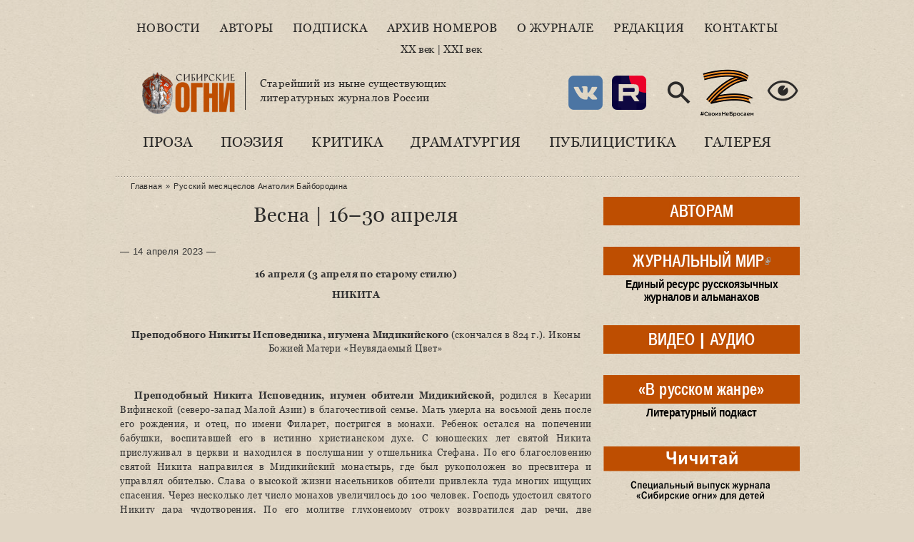

--- FILE ---
content_type: text/html; charset=utf-8
request_url: https://www.sibogni.ru/content/vesna-16-30-aprelya
body_size: 29614
content:
<!DOCTYPE html PUBLIC "-//W3C//DTD XHTML+RDFa 1.0//EN"
  "http://www.w3.org/MarkUp/DTD/xhtml-rdfa-1.dtd">
<html lang="ru" xmlns="http://www.w3.org/1999/xhtml" xml:lang="ru" version="XHTML+RDFa 1.0" dir="ltr"
  >

<head profile="http://www.w3.org/1999/xhtml/vocab">
  <meta http-equiv="Content-Type" content="text/html; charset=utf-8" />
<meta name="Generator" content="Drupal 7 (http://drupal.org)" />
<link rel="canonical" href="/content/vesna-16-30-aprelya" />
<link rel="shortlink" href="/node/11208" />
<link rel="shortcut icon" href="https://www.sibogni.ru/sites/default/files/favicon.ico" type="image/vnd.microsoft.icon" />
<link rel="apple-touch-icon" sizes="120x120" href="https://www.sibogni.ru/sites/all/themes/basic/images/apple-touch-icon-120.png" />
<link rel="apple-touch-icon" sizes="152x152" href="https://www.sibogni.ru/sites/all/themes/basic/images/apple-touch-icon-152.png" />
<link rel="apple-touch-icon" sizes="167x167" href="https://www.sibogni.ru/sites/all/themes/basic/images/apple-touch-icon-167.png" />
<link rel="apple-touch-icon" sizes="180x180" href="https://www.sibogni.ru/sites/all/themes/basic/images/apple-touch-icon-180.png" />
  <title>Весна | 16–30 апреля | Литературный журнал «Сибирские огни»</title>
  <link type="text/css" rel="stylesheet" href="https://www.sibogni.ru/sites/default/files/css/css_xE-rWrJf-fncB6ztZfd2huxqgxu4WO-qwma6Xer30m4.css" media="all" />
<link type="text/css" rel="stylesheet" href="https://www.sibogni.ru/sites/default/files/css/css__LeQxW73LSYscb1O__H6f-j_jdAzhZBaesGL19KEB6U.css" media="all" />
<link type="text/css" rel="stylesheet" href="https://www.sibogni.ru/sites/default/files/css/css_SN0G_L1OpDnc3Z9kMCnIcnFIgQHVkL-w8rJW6bjlL0c.css" media="all" />
<link type="text/css" rel="stylesheet" href="https://www.sibogni.ru/sites/default/files/css/css_XbbQUlKKYv1MCm9YQwdbUhh4U0wgFTERjZFsYPOs43A.css" media="all" />
<style type="text/css" media="all">
<!--/*--><![CDATA[/*><!--*/
#backtotop{background:#FFCA5C;}
#backtotop{border-color:#FFCA5C;}
#backtotop:hover{background:#FFC03B;border-color:#FFC03B;}
#backtotop{color:#572c00;}

/*]]>*/-->
</style>
<link type="text/css" rel="stylesheet" href="https://www.sibogni.ru/sites/default/files/css/css_JtnaFbc68fnEoN-tP26_Y9aeqf9PsM8b8D-ltHegaCQ.css" media="all" />
<link type="text/css" rel="stylesheet" href="https://www.sibogni.ru/sites/default/files/css/css_mDxCF8ImVBb6oiL7Rq6KarwvxmvDV5PjnhYNE29pt_0.css" media="print" />
  <script type="text/javascript" src="//ajax.googleapis.com/ajax/libs/jquery/2.2.4/jquery.min.js"></script>
<script type="text/javascript">
<!--//--><![CDATA[//><!--
window.jQuery || document.write("<script src='/sites/all/modules/jquery_update/replace/jquery/2.2/jquery.min.js'>\x3C/script>")
//--><!]]>
</script>
<script type="text/javascript" src="https://www.sibogni.ru/sites/default/files/js/js_GOikDsJOX04Aww72M-XK1hkq4qiL_1XgGsRdkL0XlDo.js"></script>
<script type="text/javascript" src="//ajax.googleapis.com/ajax/libs/jqueryui/1.10.2/jquery-ui.min.js"></script>
<script type="text/javascript">
<!--//--><![CDATA[//><!--
window.jQuery.ui || document.write("<script src='/sites/all/modules/jquery_update/replace/ui/ui/minified/jquery-ui.min.js'>\x3C/script>")
//--><!]]>
</script>
<script type="text/javascript" src="https://www.sibogni.ru/sites/default/files/js/js_WwwX68M9x5gJGdauMeCoSQxOzb1Ebju-30k5FFWQeH0.js"></script>
<script type="text/javascript" src="https://www.sibogni.ru/sites/default/files/js/js_LE-1hE_MkiBHcR5Gq1YPQd2F6EdFrp3U3-AFF22zZSQ.js"></script>
<script type="text/javascript" src="https://www.sibogni.ru/sites/default/files/js/js_nwab-trquV2rHQfxaKnWhUp5B_-nWGYk9xwg3FEC7Sk.js"></script>
<script type="text/javascript">
<!--//--><![CDATA[//><!--
jQuery(document).ready(function () { 
				jQuery(".node a.colorbox[title]").once(function() { 
					var el = jQuery(this); 
					var cb = el.data("cbox-img-attrs"); 
					if (!cb || cb.title === "" || el.closest(".node-album.node-teaser").length) return; 
					var label = jQuery("<span></span>").text(el.attr("title")); 
					el.append(label).addClass("balanced"); 
					balanceText(label[0]); 
				});
				jQuery(document).ready(function () { 
					jQuery("h1.title, .author-info .publ-type, .img-with-caption .caption, .colorbox-title span, #sidebar-first h2.block-title a").once(function() { 
						balanceText(this) 
					}); 
				});
			});
//--><!]]>
</script>
<script type="text/javascript" src="https://www.sibogni.ru/sites/default/files/js/js_SDJDTIERN7xg0rD7ziuuf1AdDpd1gQYHQzIzlcxHsRI.js"></script>
<script type="text/javascript" src="https://www.sibogni.ru/sites/default/files/js/js_lRu09zCUAZkbm5RrRj-GWOz8e0YXvHoHrViJEOwYdHg.js"></script>
<script type="text/javascript">
<!--//--><![CDATA[//><!--
jQuery.extend(Drupal.settings, {"basePath":"\/","pathPrefix":"","setHasJsCookie":0,"ajaxPageState":{"theme":"basic_new","theme_token":"7W_6pk2X-u6S-Y-Po1t_f1s-VpQ4IhsUY9dpgbUn7So","js":{"\/\/ajax.googleapis.com\/ajax\/libs\/jquery\/2.2.4\/jquery.min.js":1,"0":1,"misc\/jquery-extend-3.4.0.js":1,"misc\/jquery-html-prefilter-3.5.0-backport.js":1,"misc\/jquery.once.js":1,"misc\/drupal.js":1,"sites\/all\/modules\/jquery_update\/js\/jquery_browser.js":1,"\/\/ajax.googleapis.com\/ajax\/libs\/jqueryui\/1.10.2\/jquery-ui.min.js":1,"1":1,"sites\/all\/modules\/jquery_update\/replace\/ui\/external\/jquery.cookie.js":1,"misc\/form-single-submit.js":1,"sites\/all\/modules\/entityreference\/js\/entityreference.js":1,"sites\/all\/modules\/scroll_to_destination_anchors\/scroll_to_destination_anchors.js":1,"sites\/all\/modules\/vall\/js\/jquery.hypher.js":1,"sites\/all\/modules\/vall\/js\/ru.js":1,"sites\/all\/modules\/vall\/js\/vall.js":1,"sites\/all\/modules\/back_to_top\/js\/back_to_top.js":1,"public:\/\/languages\/ru_h59d0aqCFCb-E_KvHNDL1qhUXapmDPFrI4fMJO-3img.js":1,"sites\/all\/modules\/behavior_weights\/behavior_weights.js":1,"sites\/all\/libraries\/bootstrap\/js\/bootstrap.min.js":1,"sites\/all\/libraries\/colorbox\/jquery.colorbox-min.js":1,"sites\/all\/libraries\/DOMPurify\/purify.min.js":1,"sites\/all\/modules\/colorbox\/js\/colorbox.js":1,"sites\/all\/modules\/colorbox\/styles\/stockholmsyndrome\/colorbox_style.js":1,"sites\/all\/modules\/colorbox\/js\/colorbox_load.js":1,"sites\/all\/modules\/colorbox\/js\/colorbox_inline.js":1,"sites\/all\/modules\/nodeviewcount\/theme\/js\/nodeviewcount.js":1,"sites\/all\/themes\/basic\/js\/mincult-banners.js":1,"sites\/all\/modules\/yashare\/js\/yashare.async.js":1,"sites\/all\/themes\/basic\/js\/balancetext.min.js":1,"2":1,"sites\/all\/modules\/extlink\/js\/extlink.js":1,"sites\/all\/modules\/yashare\/js\/yashare.standard.js":1,"sites\/all\/themes\/basic\/js\/details-shim.min.js":1,"sites\/all\/themes\/basic\/js\/effects.js":1,"sites\/all\/themes\/basic_new\/..\/basic\/js\/details-shim.min.js":1,"sites\/all\/themes\/basic_new\/..\/basic\/js\/effects.js":1},"css":{"modules\/system\/system.base.css":1,"modules\/system\/system.menus.css":1,"modules\/system\/system.messages.css":1,"modules\/system\/system.theme.css":1,"misc\/ui\/jquery.ui.core.css":1,"misc\/ui\/jquery.ui.theme.css":1,"sites\/all\/modules\/simplenews\/simplenews.css":1,"modules\/field\/theme\/field.css":1,"modules\/node\/node.css":1,"modules\/search\/search.css":1,"modules\/user\/user.css":1,"sites\/all\/modules\/visually_impaired_module\/css\/visually_impaired_module.css":1,"sites\/all\/modules\/youtube\/css\/youtube.css":1,"sites\/all\/modules\/extlink\/css\/extlink.css":1,"sites\/all\/modules\/views\/css\/views.css":1,"sites\/all\/modules\/back_to_top\/css\/back_to_top_text.css":1,"sites\/all\/themes\/basic\/css\/tabs.css":1,"sites\/all\/libraries\/bootstrap\/css\/bootstrap.min.css":1,"sites\/all\/libraries\/bootstrap\/css\/bootstrap-theme.min.css":1,"sites\/all\/modules\/colorbox\/styles\/stockholmsyndrome\/colorbox_style.css":1,"sites\/all\/modules\/ctools\/css\/ctools.css":1,"0":1,"1":1,"2":1,"3":1,"sites\/all\/themes\/basic\/css\/default.css":1,"sites\/all\/themes\/basic\/css\/layout.css":1,"sites\/all\/themes\/basic\/css\/style.css":1,"sites\/all\/themes\/basic\/css\/jplayer_so.css":1,"sites\/all\/themes\/basic\/css\/details-shim.min.css":1,"sites\/all\/themes\/basic_new\/..\/basic\/css\/default.css":1,"sites\/all\/themes\/basic_new\/..\/basic\/css\/layout.css":1,"sites\/all\/themes\/basic_new\/..\/basic\/css\/style.css":1,"sites\/all\/themes\/basic_new\/css\/new-style.css":1,"sites\/all\/themes\/basic_new\/fonts\/Georgia\/stylesheet.css":1,"sites\/all\/themes\/basic_new\/..\/basic\/css\/jplayer_so.css":1,"sites\/all\/themes\/basic_new\/..\/basic\/css\/details-shim.min.css":1,"sites\/all\/themes\/basic\/css\/print.css":1,"sites\/all\/themes\/basic_new\/..\/basic\/css\/print.css":1}},"colorbox":{"transition":"elastic","speed":"400","opacity":"0.70","slideshow":false,"slideshowAuto":true,"slideshowSpeed":"2500","slideshowStart":"start slideshow","slideshowStop":"stop slideshow","current":"{current} \u0438\u0437 {total}","previous":"\u00ab \u041f\u0440\u0435\u0434.","next":"\u0421\u043b\u0435\u0434. \u00bb","close":"\u0417\u0430\u043a\u0440.","overlayClose":true,"returnFocus":true,"maxWidth":"100%","maxHeight":"100%","initialWidth":"300","initialHeight":"250","fixed":true,"scrolling":true,"mobiledetect":true,"mobiledevicewidth":"480px","file_public_path":"\/sites\/default\/files","specificPagesDefaultValue":"admin*\nimagebrowser*\nimg_assist*\nimce*\nnode\/add\/*\nnode\/*\/edit\nprint\/*\nprintpdf\/*\nsystem\/ajax\nsystem\/ajax\/*"},"nodeviewcount":{"nodeviewcount_path":"nodeviewcount","nodeviewcount_nid":"11208","nodeviewcount_uid":0},"back_to_top":{"back_to_top_button_trigger":"200","back_to_top_button_text":"\u041d\u0430\u0432\u0435\u0440\u0445","#attached":{"library":[["system","ui"]]}},"urlIsAjaxTrusted":{"\/news":true},"yashare":{"yashare-widget-1769914866":{"element":"yashare-widget-1769914866","l10n":"ru","theme":"dark","link":"https:\/\/www.sibogni.ru\/content\/vesna-16-30-aprelya","title":"\u0412\u0435\u0441\u043d\u0430 | 16\u201330 \u0430\u043f\u0440\u0435\u043b\u044f | \u041b\u0438\u0442\u0435\u0440\u0430\u0442\u0443\u0440\u043d\u044b\u0439 \u0436\u0443\u0440\u043d\u0430\u043b \u00ab\u0421\u0438\u0431\u0438\u0440\u0441\u043a\u0438\u0435 \u043e\u0433\u043d\u0438\u00bb","image":"https:\/\/www.sibogni.ru\/sites\/default\/files\/logo_zp.png","elementStyle":{"text":"","type":"link","border":0,"linkUnderline":0,"linkIcon":0,"quickServices":["vkontakte","lj","odnoklassniki"]},"popupStyle":{"blocks":["vkontakte","lj","odnoklassniki","yaru"],"copyPasteField":1,"codeForBlog":"\u003Ca href=\u0022https:\/\/www.sibogni.ru\/content\/vesna-16-30-aprelya\u0022 title=\u0022\u0412\u0435\u0441\u043d\u0430 | 16\u201330 \u0430\u043f\u0440\u0435\u043b\u044f | \u041b\u0438\u0442\u0435\u0440\u0430\u0442\u0443\u0440\u043d\u044b\u0439 \u0436\u0443\u0440\u043d\u0430\u043b \u00ab\u0421\u0438\u0431\u0438\u0440\u0441\u043a\u0438\u0435 \u043e\u0433\u043d\u0438\u00bb\u0022 target=\u0022_blank\u0022\u003E\u0412\u0435\u0441\u043d\u0430 | 16\u201330 \u0430\u043f\u0440\u0435\u043b\u044f | \u041b\u0438\u0442\u0435\u0440\u0430\u0442\u0443\u0440\u043d\u044b\u0439 \u0436\u0443\u0440\u043d\u0430\u043b \u00ab\u0421\u0438\u0431\u0438\u0440\u0441\u043a\u0438\u0435 \u043e\u0433\u043d\u0438\u00bb\u003C\/a\u003E"}}},"extlink":{"extTarget":"_blank","extClass":"ext","extLabel":"(\u0432\u043d\u0435\u0448\u043d\u044f\u044f \u0441\u0441\u044b\u043b\u043a\u0430)","extImgClass":0,"extIconPlacement":0,"extSubdomains":1,"extExclude":"","extInclude":"(files\\\/pdf\\\/.+\\.pdf)|(files\\\/docs\\\/.+\\.pdf)|(banners\\\/.+\\.pdf)|(user\\\/[0-9]+\\\/contact)|(sites\\\/default\\\/files\\\/raspisanie\\.\\w{2,4})","extCssExclude":"","extCssExplicit":"","extAlert":0,"extAlertText":"This link will take you to an external web site.","mailtoClass":"mailto","mailtoLabel":"(\u0441\u0441\u044b\u043b\u043a\u0430 \u0434\u043b\u044f \u043e\u0442\u043f\u0440\u0430\u0432\u043a\u0438 email)","extUseFontAwesome":0}});
//--><!]]>
</script>
</head>
<body class="html not-front not-logged-in two-sidebars page-node page-node- page-node-11208 node-type-announce" >
  <div id="skip">
    <a href="#main-menu">Перейти к навигации</a>
  </div>
    <div class="topline"></div>
<div id="page" class="page">    


  <!-- ______________________ HEADER _______________________ -->
  

  <div id="header">


    
    <div class="clearfix">
              <div id="header-region">
            <div class="region region-header">
    <div id="block-menu-menu-new-main-menu" class="block block-menu block-odd first clearfix">
  <div class="block-inner">

                		
		<div class="content" >
		  <ul class="menu"><li class="first leaf id- mid-4942"><a href="/news" title="">Новости</a></li>
<li class="leaf id- mid-4943"><a href="/authors" title="">Авторы</a></li>
<li class="leaf id- mid-4944"><a href="/content/podpiska-i-prodazha" title="">Подписка</a></li>
<li class="leaf id- mid-4945"><a href="/magazines" title="">Архив номеров</a></li>
<li class="leaf id- mid-4946"><a href="/content/o-zhurnale-sibirskie-ogni" title="">О журнале</a></li>
<li class="leaf id- mid-4947"><a href="/content/redakciya" title="">Редакция</a></li>
<li class="last leaf id- mid-4948"><a href="/contact" title="">Контакты</a></li>
</ul>		</div>

  </div>
</div> <!-- /block-inner /block --><div id="block-block-38" class="block block-block block-even clearfix">
  <div class="block-inner">

                		
		<div class="content" >
		  <div>&nbsp;</div>
<div><a href="/archive" title="С первого номера…">XX век</a> | <a href="/magazines" title="Свежие выпуски журнала">XXI век</a></div>
<div>&nbsp;</div>		</div>

  </div>
</div> <!-- /block-inner /block --><div id="block-delta_blocks-logo" class="block block-delta-blocks block-odd clearfix">
  <div class="block-inner">

                		
		<div class="content" >
		  <div class="logo-img"><a href="/" id="logo" title="Вернуться на главную: Литературный журнал «Сибирские огни»"><img src="/sites/default/files/logo_zp.png" alt="Литературный журнал «Сибирские огни»" /></a></div>		</div>

  </div>
</div> <!-- /block-inner /block --><div id="block-block-29" class="block block-block block-even clearfix">
  <div class="block-inner">

                		
		<div class="content" >
		  <p>Старейший из ныне существующих<br />литературных журналов России</p>
		</div>

  </div>
</div> <!-- /block-inner /block --><div id="block-visually_impaired_module-visually_impaired_block1" class="block block-visually-impaired-module block-odd clearfix">
  <div class="block-inner">

                		
		<div class="content" >
		  <form action="/news" method="post" id="visually-impaired-module-create-form1" accept-charset="UTF-8"><div><input itemprop="copy" class="vi-special-block-image form-submit" title="Версия для слабовидящих" type="submit" id="edit-visually-impaired-block" name="op" value="Visually impaired site version" /><input type="hidden" name="form_build_id" value="form--GUfwKtubbgmXhuAW5CyKsvrDFpsT_i8etbEiOyMqp8" />
<input type="hidden" name="form_id" value="visually_impaired_module_create_form1" />
</div></form>		</div>

  </div>
</div> <!-- /block-inner /block --><div id="block-block-31" class="block block-block block-even clearfix">
  <div class="block-inner">

                		
		<div class="content" >
		  <style>
.vi-special-block-image {
  background-image: url(/sites/all/themes/basic_new/images/ico-eye-384-16.png) !important;
  background-size: 48px;
  width: 48px;
  height: 48px;
  box-shadow: none;
}
#block-visually_impaired_module-visually_impaired_block1 {
  float: right;
  margin-top: 2em;
}
</style>

<div class="sn-buttons">
  <a href="https://vk.com/sibogni" title="Мы ВКонтакте" target="_blank" rel="noopener noreferrer"><img src="https://www.sibogni.ru/sites/all/themes/basic_new/images/ico-vk-192.png" width="48" height="48" alt="VK" /></a></div>
<div class="sn-buttons">
  <a href="https://rutube.ru/channel/47778722/" title="Мы в Rutube" target="_blank" rel="noopener noreferrer"><img src="https://www.sibogni.ru/sites/all/themes/basic_new/images/ico-rutube-192.png" width="48" height="48" alt="Rutube" /></a></div>
<div class="search-button">
  <a href="/search/node/" title="Поиск по сайту"><img src="https://www.sibogni.ru/sites/all/themes/basic_new/images/ico-search-384-16.png" width="48" height="48" alt="Поиск по сайту" /></a></div>
<div class="z-sbornik">
  <a href="/content/sbornik-z-budem-zhit" title="Сборник Z «Будем жить!»"><img src="https://www.sibogni.ru/sites/all/themes/basic_new/images/z.png" width="80" height="68" alt="Z" /></a></div>		</div>

  </div>
</div> <!-- /block-inner /block --><div id="block-menu-menu-new-rubric-menu" class="block block-menu block-odd last clearfix">
  <div class="block-inner">

                		
		<div class="content" >
		  <ul class="menu"><li class="first leaf id- mid-4950"><a href="/kategoriya/proza" title="">Проза</a></li>
<li class="leaf id- mid-4951"><a href="/kategoriya/poeziya" title="">Поэзия</a></li>
<li class="leaf id- mid-4952"><a href="/kategoriya/kritika" title="">Критика</a></li>
<li class="leaf id- mid-4953"><a href="/kategoriya/dramaturgiya" title="">Драматургия</a></li>
<li class="leaf id- mid-4954"><a href="/kategoriya/publicistika" title="">Публицистика</a></li>
<li class="last leaf id- mid-4955"><a href="/kategoriya/kartinnaya-galereya-sibirskih-ogney" title="">Галерея</a></li>
</ul>		</div>

  </div>
</div> <!-- /block-inner /block -->  </div>
        </div>
          
        
       <div id="headerright">
                </div>
    </div>
  </div> <!-- /header -->

  <div id="main-wrapper" class="clearfix">

    <div id="sidebars-right" class="clearfix">

      
              <div id="sidebar-first" class="column sidebar first">
          <div id="sidebar-first-inner" class="inner">
              <div class="region region-sidebar-first">
    <div id="block-block-35" class="block block-block block-odd first clearfix">
  <div class="block-inner">

                		
		<div class="content" >
		  <div class="rubric-btn">
  <div class="btn-label"><a href="/avtoram" title="Важная информация для ознакомления перед отправкой рукописи">АВТОРАМ</a></div>
  <div class="btn-hint"></div>
</div>		</div>

  </div>
</div> <!-- /block-inner /block --><div id="block-block-34" class="block block-block block-even clearfix">
  <div class="block-inner">

                		
		<div class="content" >
		  <div class="rubric-btn">
  <div class="btn-label"><a href="https://www.zhurmir.ru" title="Посетить «Журнальный мир»">ЖУРНАЛЬНЫЙ МИР</a></div>
  <div class="btn-hint">Единый ресурс русскоязычных журналов и альманахов</div>
</div>		</div>

  </div>
</div> <!-- /block-inner /block --><div id="block-block-36" class="block block-block block-odd clearfix">
  <div class="block-inner">

                		
		<div class="content" >
		  <div class="rubric-btn">
  <div class="btn-label"><a href="/video" title="Авторское документальное кино">ВИДЕО</a> | <a href="/audio" title="Музыкальные альбомы и выступления писателей в эфире радиостанций">АУДИО</a></div>
  <div class="btn-hint"></div>
</div>		</div>

  </div>
</div> <!-- /block-inner /block --><div id="block-block-45" class="block block-block block-even clearfix">
  <div class="block-inner">

                		
		<div class="content" >
		  <div class="rubric-btn">
  <div class="btn-label"><a href="/content/literaturnyy-podkast-v-russkom-zhanre" title="Литературный подкаст">«В русском жанре»</a></div>
  <div class="btn-hint">Литературный подкаст</div>
</div>		</div>

  </div>
</div> <!-- /block-inner /block --><div id="block-block-47" class="block block-block block-odd clearfix">
  <div class="block-inner">

                		
		<div class="content" >
		  <a href="https://vorobey.sibogni.ru" title="Посетить сайт детского спецвыпуска «Чичитай»" target="_blank"><img src="https://www.sibogni.ru/sites/all/themes/basic_new/images/banner-cheecheethai.gif" width="275" height="93" alt="«Чичитай»" /></a>		</div>

  </div>
</div> <!-- /block-inner /block --><div id="block-block-12" class="block block-block block-even clearfix">
  <div class="block-inner">

                <h2 class="block-title"><a href="/biblioteka" class="block-title-link" title="Рубрика «Библиотека»">Библиотека</a></h2>
          		
		<div class="content" >
		  <div class="media-list">
  <div><img class="file-icon" alt="application/pdf" title="Вложение: файл Adobe Acrobat (PDF)" src="/modules/file/icons/application-pdf.png" /><a href="/content/specialnyy-vypusk-posvyashchennyy-godu-semi-2024" class="media-hint-announce" title="Дорогой читатель! Специальный выпуск нашего журнала посвящен Году семьи. Не случайно, выпуск открывает «Повесть о Петре и Февронии». История этой благочестивой пары и спустя столетия продолжает вдохновлять всех, для кого важны темы «семейственности», духовных традиций, связи поколений, всего, что связано со словом «…">Специальный выпуск, посвященный Году семьи (2024)</a></div><div><img class="file-icon" alt="application/pdf" title="Вложение: файл Adobe Acrobat (PDF)" src="/modules/file/icons/application-pdf.png" /><a href="/content/idu-na-grozu-2024" class="media-hint-announce" title="ИДУ НА ГРОЗУ. Сборник очерков. (Библиотека журнала «Сибирские огни»). — Новосибирск : Новосибирский издательский дом, 2024. — 288 с. Знак информационной продукции 16+ Сборник составили очерки, ставшие финалистами премии «Иду на грозу». В оформлении обложки использована картина Тимура Гуляева.">«Иду на грозу» (2024)</a></div><div><img class="file-icon" alt="application/pdf" title="Вложение: файл Adobe Acrobat (PDF)" src="/modules/file/icons/application-pdf.png" /><a href="/content/ishchite-cel-na-solnechnoy-doroge-specialnyy-vypusk-k-100-letiyu-v-p-kaznacheeva" class="media-hint-announce" title="Дорогой читатель! Специальный выпуск журнала «Сибирские огни» посвящен академику Влаилю Казначееву, которому в 2024 г. исполнилось бы 100 лет. Выдающийся ум, организатор фундаментальной медицинской науки в Сибири и на востоке страны, инициатор создания и первый руководитель Сибирского отделения Российской академии медицинских наук,…">«Ищите цель на солнечной дороге»: специальный выпуск к 100-летию В. П. Казначеева</a></div><div><img class="file-icon" alt="application/pdf" title="Вложение: файл Adobe Acrobat (PDF)" src="/modules/file/icons/application-pdf.png" /><a href="/content/zoloto-salaira-specialnyy-vypusk-posvyashchennyy-maslyaninskomu-rayonu" class="media-hint-announce">«Золото Салаира»: специальный выпуск, посвященный Маслянинскому району</a></div><div><img class="file-icon" alt="application/pdf" title="Вложение: файл Adobe Acrobat (PDF)" src="/modules/file/icons/application-pdf.png" /><a href="/content/gnezdo-poetov-2023" class="media-hint-announce" title="Гнездо поэтов : сборник стихов / составитель В. А. Берязев. — Новосибирск : Новосибирское библиотечное общество, 2023. — 448 с. — (Библиотека сибирской литературы / редакционный совет: В. Г. Деев [и др.]). В поэтический сборник «Гнездо поэтов» вошли произведения талантливых новосибирских авторов, вышедших из…">«Гнездо поэтов» (2023)</a></div></div>
<div class="dalee-link"><a href="/biblioteka#dalee">Читать далее&nbsp;&raquo;</a></div>

		</div>

  </div>
</div> <!-- /block-inner /block --><div id="block-block-9" class="block block-block block-odd clearfix">
  <div class="block-inner">

                <h2 class="block-title"><a href="/za-polyami" class="block-title-link" title="Рубрика «За журнальными полями»">За журнальными полями</a></h2>
          		
		<div class="content" >
		  <div class="media-list">
  <div><img class="file-icon" alt="text/plain" title="Только текст" src="/modules/file/icons/text-plain.png" /><a href="/content/proizvedeniya-finalistov-i-pobediteley-konkursa-provodniki-kultury-dramaturgiya" class="media-hint-announce" title="Молодой талантливый драматург в пьесе «Просто жить» рассказывает о нашем непростом времени на примере одной современной российской семьи. Действие происходит 31 декабря. Желаем всем нашим читателям доброго и светлого, 2026 года. Пусть у вас все будет хорошо! Яна ОРЕХОВА Драматург. Член Союза писателей России. Заместитель председателя СМЛ Кузбасса…">Произведения финалистов и победителей конкурса «Проводники культуры». Драматургия</a></div><div><img class="file-icon" alt="text/plain" title="Только текст" src="/modules/file/icons/text-plain.png" /><a href="/content/proizvedeniya-finalistov-i-pobediteley-konkursa-provodniki-kultury-publicistika-chast-2" class="media-hint-announce" title="Екатерина ГОДВЕР Родилась и живет в Москве. Поэт, прозаик. Лауреат премии «Форпост» в молодежной номинации, всероссийских конкурсов и фестивалей «Северная звезда», «Хрустальный родник», «Верлибр», «Солнечный круг», фестиваля им. Чижевского. Победитель фестиваля «Я только малость объясню в стихе» им. Высоцкого. Стихи публиковались в «Литературной…">Произведения финалистов и победителей конкурса «Проводники культуры». Публицистика. Часть 2</a></div><div><img class="file-icon" alt="text/plain" title="Только текст" src="/modules/file/icons/text-plain.png" /><a href="/content/proizvedeniya-finalistov-i-pobediteley-konkursa-provodniki-kultury-publicistika-chast-1" class="media-hint-announce" title="Продолжаем представлять произведения финалистов и победителей конкурса «Проводники культуры». Сегодня — два публицистических материала: ростовчанки Анны Ковалевой и москвички Екатерины Годвер. Молодые авторы рассказывают о том, что сегодня затрагивает самый болевой нерв нашего общества и литературы. Тексты публикуются в авторской редакции. Анна…">Произведения финалистов и победителей конкурса «Проводники культуры». Публицистика. Часть 1</a></div><div><img class="file-icon" alt="text/plain" title="Только текст" src="/modules/file/icons/text-plain.png" /><a href="/content/proizvedeniya-finalistov-i-pobediteley-konkursa-provodniki-kultury-poeziya-chast-4" class="media-hint-announce" title="Дарья ПИОТРОВСКАЯ Поэт, сценарист, журналист. Родилась в Москве. В 2016 году окончила Литературный институт им. А.М. Горького. Стихи публиковались в журналах «Юность», «Огни Кузбасса», в «Роман-газете» и др. Лауреат форума имени Гумилёва «Осиянное слово», премии «В поисках правды и справедливости», премии «Северная земля». Дипломант Международного…">Произведения финалистов и победителей конкурса «Проводники культуры». Поэзия. Часть 4</a></div><div><img class="file-icon" alt="text/plain" title="Только текст" src="/modules/file/icons/text-plain.png" /><a href="/content/proizvedeniya-finalistov-i-pobediteley-konkursa-provodniki-kultury-poeziya-chast-3" class="media-hint-announce" title="Елена СОКОЛОВА Поэт, переводчик, победитель и дипломант краевых, всероссийских и международных литературных конкурсов. Публиковалась в Альманахе литературного творчества ОЦ «Сириус», литературно-публицистических журналах «Огни Кубани» и «Краснодар литературный», в «Городской афише» (г. Краснодар), молодежном журнале «Наследник», Межрегиональном…">Произведения финалистов и победителей конкурса «Проводники культуры». Поэзия. Часть 3</a></div></div>
<div class="dalee-link"><a href="/za-polyami#dalee">Читать далее&nbsp;&raquo;</a></div>		</div>

  </div>
</div> <!-- /block-inner /block --><div id="block-block-25" class="block block-block block-even clearfix">
  <div class="block-inner">

                <h2 class="block-title"><a href="/iz-sunduka-s-savchenko" class="block-title-link" title="Рубрика «Из сундука Станислава Савченко»">Из сундука Станислава Савченко</a></h2>
          		
		<div class="content" >
		  <div class="media-list">
  <div><img class="file-icon" alt="image/jpeg" title="Вложение: 5 фотографий" src="/modules/file/icons/image-x-generic.png" /><a href="/content/pravila-ezdy-na-velosipede" class="media-hint-announce" title="Весна!.. Снова, как и в прошлом году, и мимо, и в лоб нам, пешеходам, будут лететь электросамокаты — изобретение XXI века. Называются они очень мило и красиво: СИМ —средства индивидуальной мобильности. В 2023 году были приняты новые правила, но изменений по сравнению с 2022 годом я не заметил и не был сбит несколько раз этим самым СИМ…">Правила езды на велосипеде</a></div><div><img class="file-icon" alt="image/jpeg" title="Вложение: 16 фотографий" src="/modules/file/icons/image-x-generic.png" /><a href="/content/velikiy-sibirskiy-put-otkrytki" class="media-hint-announce" title="Филокартисты, как и библиофилы, собирающие прижизненные издания авторов, коллекционируют открытки, вышедшие во время происходивших событий. В их числе открытки времени строительства Транссибирской железнодорожной магистрали, или Великого сибирского пути. Все, что касается Транссиба, представляет особый интерес для коллекционеров, живущих за Уралом…">Великий сибирский путь. Открытки</a></div><div><img class="file-icon" alt="image/jpeg" title="Вложение: 4 фотографии" src="/modules/file/icons/image-x-generic.png" /><a href="/content/sergey-esenin-rzhanye-koni-nevyshedshaya-kniga" class="media-hint-announce" title="Увлечение Есениным я пережил в подростковом возрасте. Знал наизусть не меньше полусотни стихотворений, цитировал есенинские строчки к месту и не к месту и удивлялся, почему о нем говорят так мало в школе… Ведь в 1961 году вышло вполне официальное тиражное пятитомное собрание сочинений, которое я и читал. Потом наступило время чтения стихов…">Сергей Есенин «Ржаные кони». Невышедшая книга</a></div><div><img class="file-icon" alt="image/jpeg" title="Вложение: 5 фотографий" src="/modules/file/icons/image-x-generic.png" /><a href="/content/osip-mandelshtam-i-druzhba-narodov" class="media-hint-announce" title="Я профессиональный пессимист. Никого не призываю следовать моему примеру, но мне пессимизм помогал жить в нашей стране. Пессимистические варианты будущего часто оправдывались, чем я в душе гордился, а если не оправдывались — так это же прекрасно! Жить становилось лучше и веселее! С пессимизмом связана и моя любовь к русской поэзии, которую в…">Осип Мандельштам и дружба народов</a></div><div><img class="file-icon" alt="image/jpeg" title="Вложение: 15 фотографий" src="/modules/file/icons/image-x-generic.png" /><a href="/content/novogodnie-i-rozhdestvenskie-otkrytki-raznyh-let" class="media-hint-announce" title="Поздравляю всех читателей «Сибирских огней» с Новым Годом и Рождеством Христовым! Я тоже получил поздравление («душевное письмо») от интернет-портала Mail.Ru: «Если этот год показался Вам сложным, Вам не показалось». Ну что, спасибо за откровенность. Сегодня такие поздравления тысячами рассылаются одним нажатием…">Новогодние и рождественские открытки разных лет</a></div></div>
<div class="dalee-link"><a href="/iz-sunduka-s-savchenko#dalee">Читать далее&nbsp;&raquo;</a></div>		</div>

  </div>
</div> <!-- /block-inner /block --><div id="block-block-18" class="block block-block block-odd clearfix">
  <div class="block-inner">

                <h2 class="block-title"><a href="/kultpohod-ot-skazhi" class="block-title-link" title="Рубрика «Культпоход» от «СКаЖи» — Союза культурных журналистов">Культпоход от СКаЖи</a></h2>
          		
		<div class="content" >
		  <div class="media-list">
  <div><img class="file-icon" alt="text/plain" title="Только текст" src="/modules/file/icons/text-plain.png" /><a href="/content/frau-realistichnaya-skazka" class="media-hint-announce" title="В кинотеатре «Победа» идет фильм «Фрау», который представила режиссер и сценарист Любовь Мульменко. Создатели назвали картину современной сказкой, а зрители единодушно отметили в ней «реализм и достоверность». «Фрау» – история о том, как рыцарь наших дней (увлеченный «Легендой об…">«Фрау»: реалистичная сказка</a></div><div><img class="file-icon" alt="🎥" title="Вложение: 1 видеоролик YouTube" src="/modules/file/icons/video-x-generic.png" /><a href="/content/ogon-k-vserossiyskoy-premere-filma-anny-yanovskoy" class="media-hint-announce" title="Хорошо, что есть вещи, которых ждешь как чуда. И неизменно волнуешься: а вдруг не свершится, не сбудется? И, если свершилось, удивляешься всякий раз по-детски. К Сошествию Благодатного Огня – можно ли привыкнуть? А можно ли не испытать ответного волнения, нечаянно соприкоснувшись с настоящим искусством? В 2022 году режиссер Анна Яновская…">«Огонь». К всероссийской премьере фильма Анны Яновской</a></div><div><img class="file-icon" alt="text/plain" title="Только текст" src="/modules/file/icons/text-plain.png" /><a href="/content/syn-v-cherno-beloy-gamme" class="media-hint-announce" title="Спектакль «Красного факела» «Сын» по пьесе модного французского драматурга получился не по-современному обыденным. И это хорошо. Пьесу Флориана Зеллера поставил санкт-петербургский режиссер Алексей Слюсарчук. Зеллер считается одним из самых ярких молодых драматургов нашего времени. Между прочим, лауреат «Оскара…">«Сын» в черно-белой гамме</a></div><div><img class="file-icon" alt="image/jpeg" title="Вложение: 7 фотографий" src="/modules/file/icons/image-x-generic.png" /><a href="/content/dom-hochesh-snimatsya-v-kino" class="media-hint-announce" title="24 октября в арт-пространстве Новосибирской областной научной библиотеки «Дом да Винчи» состоялась читка пьесы Наталии Дмитриевой «Г+Т+Н=Дом» , которая была опубликована в сентябрьском выпуске «Сибирских огней» за 2022 год. Наталия Дмитриева — обозреватель газеты «Ведомости» и театральный…">Дом, хочешь сниматься в кино?</a></div><div><img class="file-icon" alt="text/plain" title="Только текст" src="/modules/file/icons/text-plain.png" /><a href="/content/vostochnye-knigoizdateli-interesuyutsya-rossiyskoy-prozoy" class="media-hint-announce" title="В ГПНТБ СО РАН прошел Азиатский научно-культурный онлайн-форум. На нем обсудили проблему «экспорта» российской литературы на Восток. Азиатские книгоиздатели уверяют, что им интересны современные российские авторы, но информации о них слишком мало. Форум прошел в Новосибирске по инициативе фонда «АРТ-дивизион» при поддержке…">Восточные книгоиздатели интересуются российской прозой</a></div></div>
<div class="dalee-link"><a href="/kultpohod-ot-skazhi#dalee">Читать далее&nbsp;&raquo;</a></div>		</div>

  </div>
</div> <!-- /block-inner /block --><div id="block-views-publication-block_1" class="block block-views block-even clearfix">
  <div class="block-inner">

                		
		<div class="content" >
		  <div class="view view-publication view-id-publication view-display-id-block_1 view-dom-id-925102d6c7000ef29245dc6a4af94751">
        
  
  
      <div class="view-content">
        <h3><a href="/kategoriya/literaturnyy-arhiv">Литературный архив</a></h3>
    <div class="views-row views-row-1 views-row-odd views-row-first clearfix">
      
  <div class="views-field views-field-php-1">        <span class="field-content"><a href="/content/otbleski" title="Жалобная книга Если честно , даже не знаю — имеет ли это воспоминание о давнем времени отношение к литературе ... Скорее всего , не имеет . Но все - таки рискну , потому как речь идет о книге ненаписанной и будет ли она когда - нибудь написана — неизвестно . Наверное , не будет . ... Мне двенадцать лет , и на целый день , долгий - долгий июльский...">Щукин Михаил. Отблески</a></span>  </div>  </div>
    <div class="views-row views-row-2 views-row-even clearfix">
      
  <div class="views-field views-field-php-1">        <span class="field-content"><a href="/content/zhizn-beskonechnaya" title="Никто из нас не мог подумать, что будем печатать тексты Щукина в рубрике «Литературный архив». Казалось, это дело следующего поколения. Увы, его писательская биография прервалась буквально на полуслове. Остался незаконченным роман «Летящая изба»   1 , а цикл прозаических миниатюр «Отблески» только начат, автор написал едва ли десятую часть того,...">Алексеев Владимир, Байбородин Анатолий, Владимиров Сергей, Горшенин Алексей, Короткова Наталья, Михеенков Сергей, Шалин Анатолий, Шамов Владимир, Косарев Михаил. «Жизнь бесконечная...». Памяти писателя Михаила Щукина</a></span>  </div>  </div>
    <div class="views-row views-row-3 views-row-odd clearfix">
      
  <div class="views-field views-field-php-1">        <span class="field-content"><a href="/content/tantalovy-konyushni" title="...Он сразу обращал на себя внимание: крепкого телосложения, выше среднего роста, с густой темной шевелюрой. Настоящий коренной сибиряк. Мы, такие же, как и он, студенты Литинститута, быстро почувствовали силу его личности и легко отдали ему право на лидерство. Он не злоупотреблял этим: был доброжелателен и терпим в спорах, но на семинарах в...">Комраков Геннадий. Танталовы конюшни. Рассказ</a></span>  </div>  </div>
    <div class="views-row views-row-4 views-row-even clearfix">
      
  <div class="views-field views-field-php-1">        <span class="field-content"><a href="/content/sochtemsya-gorem" title="Елизавету Константиновну Стюарт нет нужды представлять нашим читателям : ее имя хорошо известно всем , кто хоть немного знаком с историей сибирской литературы . К началу Великой Отечественной войны она была уже довольно известной детской поэтессой , автором шести книг , изданных в Новосибирске и Омске . В военные годы будут изданы еще две книжки...">Стюарт Елизавета. Сочтемся горем</a></span>  </div>  </div>
    <div class="views-row views-row-5 views-row-odd views-row-last clearfix">
      
  <div class="views-field views-field-php-1">        <span class="field-content"><a href="/content/konstantinopolskiy-dnevnik-0" title="1 Ресторан «Яр» Ресторан , помещавшийся на Grande Péra 2 , в доме , принадлежавшем англиканской церкви , держали какие - то керченские евреи , вывезшие при эвакуации , во - первых , восемь мешков крымских денег с подписью Винавера 3 и , во - вторых , множество слегка отвердевших стамболиевских папирос 4 . Как известно , деньги , табак и...">Сургучёв Илья. Константинопольский дневник. Окончание. Подготовка текста, комментарии и публикация: Александр Фокин</a></span>  </div>  </div>
    </div>
  
  
  
  
      <div class="view-footer">
      
<div class="dalee-link"><a href="/kategoriya/literaturnyy-arhiv?year=2024#dalee">Читать далее&nbsp;&raquo;</a></div>
    </div>
  
  
</div>		</div>

  </div>
</div> <!-- /block-inner /block --><div id="block-block-44" class="block block-block block-odd last clearfix">
  <div class="block-inner">

                <h2 class="block-title"><a href="/mesyaceslov" class="block-title-link" title="Рубрика «Русский месяцеслов Анатолия Байбородина»">Русский месяцеслов Анатолия Байбородина</a></h2>
          		
		<div class="content" >
		  <div class="media-list">
  </div>
		</div>

  </div>
</div> <!-- /block-inner /block -->  </div>
          </div>
        </div>
       <!-- /sidebar-first -->

              <div id="sidebar-second" class="column sidebar second">
          <div id="sidebar-second-inner" class="inner">
              <div class="region region-sidebar-second">
    <div id="block-block-37" class="block block-block block-odd first clearfix">
  <div class="block-inner">

                		
		<div class="content" >
		  <a href="https://mk.nso.ru/" title="Министерство культуры Новосибирской области"><img src="https://www.sibogni.ru/sites/all/themes/basic_new/images/mk_logo.png" width="200" height="64" alt="Министерство культуры Новосибирской области" /></a>		</div>

  </div>
</div> <!-- /block-inner /block --><div id="block-block-27" class="block block-block block-even clearfix">
  <div class="block-inner">

                		
		<div class="content" >
		  <a href="https://85.nso.ru/" title="Открой Новосибирь!"><img src="https://www.sibogni.ru/sites/all/themes/basic/images/novosibir.gif" width="275" height="116" alt="Новосибирь" /></a>		</div>

  </div>
</div> <!-- /block-inner /block --><div id="block-block-46" class="block block-block block-odd clearfix">
  <div class="block-inner">

                		
		<div class="content" >
		  <div><a href="https://mk.nso.ru/page/8180" title="Федеральная программа «Пушкинская карта» в Новосибирской области"><img src="https://www.sibogni.ru/sites/default/files/styles/column/public/banners/pushcard.png" width="275" height="116" alt="Пушкинская карта" /></a></div>		</div>

  </div>
</div> <!-- /block-inner /block --><div id="block-block-19" class="block block-block block-even clearfix">
  <div class="block-inner">

                		
		<div class="content" >
		  <a href="https://grants.culture.ru/" title="Портал «Культура. Гранты России» – это агрегатор сведений о федеральных, региональных, муниципальных и частных грантах для поддержки творческих проектов в области культуры и искусства." alt="Культура. Гранты России"><img title="Портал «Культура. Гранты России» – это агрегатор сведений о федеральных, региональных, муниципальных и частных грантах для поддержки творческих проектов в области культуры и искусства." alt="" style="margin: 1em 0; box-shadow: none;" usemap="#banner_granty_map" src="https://www.sibogni.ru/sites/default/files/styles/column/public/banners/granty-banner-2040x520.png" /></a><a href="https://www.sibogni.ru/sites/default/files/styles/page640/public/banners/granty-banner-2040x520.png" rel="banner_granty_map" class="colorbox colobox-template">Увеличить</a><map name="banner_granty_map">
  <area shape="poly" coords="200,15,250,15,265,0,265,40,200,40,200,15" href="#" title="Увеличить" alt="Карта РФ">
</map>




<div id="obratnaya-svyaz">
<script src='https://pos.gosuslugi.ru/bin/script.min.js'></script> 
<style>
#js-show-iframe-wrapper{position:relative;display:flex;align-items:center;justify-content:center;width:100%;min-width:293px;max-width:100%;background:linear-gradient(138.4deg,#38bafe 26.49%,#2d73bc 79.45%);color:#fff;cursor:pointer}#js-show-iframe-wrapper .pos-banner-fluid *{box-sizing:border-box}#js-show-iframe-wrapper .pos-banner-fluid .pos-banner-btn_2{display:block;width:240px;min-height:56px;font-size:18px;line-height:24px;cursor:pointer;background:#0d4cd3;color:#fff;border:none;border-radius:8px;outline:0}#js-show-iframe-wrapper .pos-banner-fluid .pos-banner-btn_2:hover{background:#1d5deb}#js-show-iframe-wrapper .pos-banner-fluid .pos-banner-btn_2:focus{background:#2a63ad}#js-show-iframe-wrapper .pos-banner-fluid .pos-banner-btn_2:active{background:#2a63ad}@-webkit-keyframes fadeInFromNone{0%{display:none;opacity:0}1%{display:block;opacity:0}100%{display:block;opacity:1}}@keyframes fadeInFromNone{0%{display:none;opacity:0}1%{display:block;opacity:0}100%{display:block;opacity:1}}@font-face{font-family:LatoWebLight;src:url(https://pos.gosuslugi.ru/bin/fonts/Lato/fonts/Lato-Light.woff2) format("woff2"),url(https://pos.gosuslugi.ru/bin/fonts/Lato/fonts/Lato-Light.woff) format("woff"),url(https://pos.gosuslugi.ru/bin/fonts/Lato/fonts/Lato-Light.ttf) format("truetype");font-style:normal;font-weight:400}@font-face{font-family:LatoWeb;src:url(https://pos.gosuslugi.ru/bin/fonts/Lato/fonts/Lato-Regular.woff2) format("woff2"),url(https://pos.gosuslugi.ru/bin/fonts/Lato/fonts/Lato-Regular.woff) format("woff"),url(https://pos.gosuslugi.ru/bin/fonts/Lato/fonts/Lato-Regular.ttf) format("truetype");font-style:normal;font-weight:400}@font-face{font-family:LatoWebBold;src:url(https://pos.gosuslugi.ru/bin/fonts/Lato/fonts/Lato-Bold.woff2) format("woff2"),url(https://pos.gosuslugi.ru/bin/fonts/Lato/fonts/Lato-Bold.woff) format("woff"),url(https://pos.gosuslugi.ru/bin/fonts/Lato/fonts/Lato-Bold.ttf) format("truetype");font-style:normal;font-weight:400}@font-face{font-family:RobotoWebLight;src:url(https://pos.gosuslugi.ru/bin/fonts/Roboto/Roboto-Light.woff2) format("woff2"),url(https://pos.gosuslugi.ru/bin/fonts/Roboto/Roboto-Light.woff) format("woff"),url(https://pos.gosuslugi.ru/bin/fonts/Roboto/Roboto-Light.ttf) format("truetype");font-style:normal;font-weight:400}@font-face{font-family:RobotoWebRegular;src:url(https://pos.gosuslugi.ru/bin/fonts/Roboto/Roboto-Regular.woff2) format("woff2"),url(https://pos.gosuslugi.ru/bin/fonts/Roboto/Roboto-Regular.woff) format("woff"),url(https://pos.gosuslugi.ru/bin/fonts/Roboto/Roboto-Regular.ttf) format("truetype");font-style:normal;font-weight:400}@font-face{font-family:RobotoWebBold;src:url(https://pos.gosuslugi.ru/bin/fonts/Roboto/Roboto-Bold.woff2) format("woff2"),url(https://pos.gosuslugi.ru/bin/fonts/Roboto/Roboto-Bold.woff) format("woff"),url(https://pos.gosuslugi.ru/bin/fonts/Roboto/Roboto-Bold.ttf) format("truetype");font-style:normal;font-weight:400}@font-face{font-family:ScadaWebRegular;src:url(https://pos.gosuslugi.ru/bin/fonts/Scada/Scada-Regular.woff2) format("woff2"),url(https://pos.gosuslugi.ru/bin/fonts/Scada/Scada-Regular.woff) format("woff"),url(https://pos.gosuslugi.ru/bin/fonts/Scada/Scada-Regular.ttf) format("truetype");font-style:normal;font-weight:400}@font-face{font-family:ScadaWebBold;src:url(https://pos.gosuslugi.ru/bin/fonts/Scada/Scada-Bold.woff2) format("woff2"),url(https://pos.gosuslugi.ru/bin/fonts/Scada/Scada-Bold.woff) format("woff"),url(https://pos.gosuslugi.ru/bin/fonts/Scada/Scada-Bold.ttf) format("truetype");font-style:normal;font-weight:400}@font-face{font-family:Geometria;src:url(https://pos.gosuslugi.ru/bin/fonts/Geometria/Geometria.eot);src:url(https://pos.gosuslugi.ru/bin/fonts/Geometria/Geometria.eot?#iefix) format("embedded-opentype"),url(https://pos.gosuslugi.ru/bin/fonts/Geometria/Geometria.woff) format("woff"),url(https://pos.gosuslugi.ru/bin/fonts/Geometria/Geometria.ttf) format("truetype");font-weight:400;font-style:normal}@font-face{font-family:Geometria-ExtraBold;src:url(https://pos.gosuslugi.ru/bin/fonts/Geometria/Geometria-ExtraBold.eot);src:url(https://pos.gosuslugi.ru/bin/fonts/Geometria/Geometria-ExtraBold.eot?#iefix) format("embedded-opentype"),url(https://pos.gosuslugi.ru/bin/fonts/Geometria/Geometria-ExtraBold.woff) format("woff"),url(https://pos.gosuslugi.ru/bin/fonts/Geometria/Geometria-ExtraBold.ttf) format("truetype");font-weight:900;font-style:normal}
</style>

<style>
#js-show-iframe-wrapper{background:var(--pos-banner-fluid-103_background)}#js-show-iframe-wrapper .pos-banner-fluid .pos-banner-btn_2{width:100%;min-height:52px;background:#fff;color:#0b1f33;font-size:16px;font-family:LatoWeb,sans-serif;font-weight:400;padding:0;line-height:1.2}#js-show-iframe-wrapper .pos-banner-fluid .pos-banner-btn_2:active,#js-show-iframe-wrapper .pos-banner-fluid .pos-banner-btn_2:focus,#js-show-iframe-wrapper .pos-banner-fluid .pos-banner-btn_2:hover{background:#e4ecfd}#js-show-iframe-wrapper .bf-103{position:relative;display:grid;grid-template-columns:var(--pos-banner-fluid-103grid-template-columns);grid-template-rows:var(--pos-banner-fluid-103grid-template-rows);width:100%;max-width:var(--pos-banner-fluid-103max-width);box-sizing:border-box;grid-auto-flow:row dense}#js-show-iframe-wrapper .bf-103decor{background:var(--pos-banner-fluid-103bg-url) var(--pos-banner-fluid-103bg-url-position) no-repeat;background-size:cover;background-color:#f8efec;position:relative}#js-show-iframe-wrapper .bf-103logo-wrap{box-shadow:var(--pos-banner-fluid-103logo-box-shadow)}#js-show-iframe-wrapper .bf-103content{display:flex;flex-direction:column;padding:var(--pos-banner-fluid-103content-padding);grid-row:var(--pos-banner-fluid-103content-grid-row);background-color:var(--pos-banner-fluid-103content-bgc)}#js-show-iframe-wrapper .bf-103description{display:flex;flex-direction:column;margin:var(--pos-banner-fluid-103description-margin)}#js-show-iframe-wrapper .bf-103text{margin:var(--pos-banner-fluid-103text-margin);font-size:var(--pos-banner-fluid-103text-font-size);line-height:1.3;font-family:LatoWeb,sans-serif;font-weight:700;color:#0b1f33}#js-show-iframe-wrapper .bf-103text_small{font-size:var(--pos-banner-fluid-103text-small-font-size);font-weight:400;margin:0}#js-show-iframe-wrapper .bf-103bottom-wrap{display:flex;flex-direction:row;align-items:center}#js-show-iframe-wrapper .bf-103logo-wrap{position:absolute;top:var(--pos-banner-fluid-103logo-wrap-top);left:0;padding:var(--pos-banner-fluid-103logo-wrap-padding);background:#fff;border-radius:0 0 8px 0}#js-show-iframe-wrapper .bf-103logo{width:var(--pos-banner-fluid-103logo-width);margin-left:1px}#js-show-iframe-wrapper .bf-103slogan{font-family:LatoWeb,sans-serif;font-weight:700;font-size:var(--pos-banner-fluid-103slogan-font-size);line-height:1;color:#005ca9}#js-show-iframe-wrapper .bf-103btn-wrap{width:100%;max-width:var(--pos-banner-fluid-103_button-wrap-max-width)}
</style >
<div id='js-show-iframe-wrapper'>
  <div class='pos-banner-fluid bf-103'>
    <div class='bf-103__decor'>
      <div class='bf-103__logo-wrap'>
        <img class='bf-103__logo' src='https://pos.gosuslugi.ru/bin/banner-fluid/gosuslugi-logo-blue.svg'
          alt='Госуслуги' />
        <div class='bf-103__slogan'>Решаем вместе</div>
      </div>
    </div>
    <div class='bf-103__content'>
      <div class='bf-103__description'>
        <span class='bf-103__text'>
          Считаете, что объекты культурного наследия находятся в плохом состоянии?
        </span>
        <span class='bf-103_text bf-103_text_small'>
          Расскажите об этом
        </span>
      </div>

      <div class='bf-103__bottom-wrap'>
        <div class='bf-103__btn-wrap'>
          <!-- pos-banner-btn_2 не удалять; другие классы не добавлять -->
          <button class='pos-banner-btn_2' type='button'>Написать
          </button>
        </div>
      </div>
    </div>
  </div>
</div>
<script>
"use strict";function ownKeys(t,e){var n=Object.keys(t);if(Object.getOwnPropertySymbols){var r=Object.getOwnPropertySymbols(t);e&&(r=r.filter(function(e){return Object.getOwnPropertyDescriptor(t,e).enumerable})),n.push.apply(n,r)}return n}function objectSpread(t){for(var e=1;e<arguments.length;e++){var n=null!=arguments[e]?arguments[e]:{};e%2?ownKeys(Object(n),!0).forEach(function(e){_defineProperty(t,e,n[e])}):Object.getOwnPropertyDescriptors?Object.defineProperties(t,Object.getOwnPropertyDescriptors(n)):ownKeys(Object(n)).forEach(function(e){Object.defineProperty(t,e,Object.getOwnPropertyDescriptor(n,e))})}return t}function _defineProperty(e,t,n){return t in e?Object.defineProperty(e,t,{value:n,enumerable:!0,configurable:!0,writable:!0}):e[t]=n,e}var POS_PREFIX_103="--pos-banner-fluid-103_",posOptionsInitialBanner103={background:"transparent","content-bgc":"#FC6554","grid-template-columns":"100%","grid-template-rows":"264px auto","max-width":"1440px","text-font-size":"18px","text-small-font-size":"14px","text-margin":"0 0px 12px 0","description-margin":"0 0 16px 0","button-wrap-max-width":"245px","bg-url":"url('https://pos.gosuslugi.ru/bin/banner-fluid/100/banner-fluid-100-405.svg')","bg-url-position":"center center","content-padding":"36px 24px","logo-wrap-padding":"16px 12px 12px 12px","logo-width":"65px","logo-wrap-top":"0","slogan-font-size":"12px","logo-box-shadow":"none"},setStyles=function(t,n){var r=2<arguments.length&&void 0!==arguments[2]?arguments[2]:POS_PREFIX_103;Object.keys(t).forEach(function(e){n.style.setProperty(r+e,t[e])})},removeStyles=function(e,t){var n=2<arguments.length&&void 0!==arguments[2]?arguments[2]:POS_PREFIX_100;Object.keys(e).forEach(function(e){t.style.removeProperty(n+e)})};function changePosBannerOnResize(){var e=document.documentElement,t=_objectSpread({},posOptionsInitialBanner103),n=document.getElementById("js-show-iframe-wrapper"),r=n?n.offsetWidth:document.body.offsetWidth;499<r&&(t["bg-url"]="url('https://pos.gosuslugi.ru/bin/banner-fluid/100/banner-fluid-100-500.svg')"),584<r&&(t["grid-template-rows"]="auto",t["bg-url"]="url('https://pos.gosuslugi.ru/bin/banner-fluid/100/banner-fluid-100-273.svg')",t["text-font-size"]="20px",t["content-padding"]="46px 24px 46px 24px",t["grid-template-columns"]="53% 47%",t["content-grid-row"]="1"),649<r&&(t["bg-url"]="url('https://pos.gosuslugi.ru/bin/banner-fluid/100/banner-fluid-100-558.svg')"),799<r&&(t["text-font-size"]="20px",t["text-small-font-size"]="16px",t["bg-url"]="url('https://pos.gosuslugi.ru/bin/banner-fluid/100/banner-fluid-100-500.svg')"),1115<r&&(t["text-font-size"]="24px",t["text-small-font-size"]="18px",t["content-padding"]="46px 80px 46px 140px",t["bg-url"]="url('https://pos.gosuslugi.ru/bin/banner-fluid/100/banner-fluid-100-720.svg')"),setStyles(t,e)}changePosBannerOnResize(),window.addEventListener("resize",changePosBannerOnResize),window.onunload=function(){var e=document.documentElement,t=_objectSpread({},posOptionsInitialBanner103);window.removeEventListener("resize",changePosBannerOnResize),removeStyles(t,e)};
</script>
<script>Widget("https://pos.gosuslugi.ru/form", 348908)</script>
<div id="gosuslugi-buttons"><a href="https://pos.gosuslugi.ru/form/?opaId=348908&amp;utm_source=vk&amp;utm_medium=50&amp;utm_campaign=1065406000505" title="Сообщить о проблеме на портале Госуслуг"><img src="https://www.sibogni.ru/sites/all/themes/basic/images/gosuslugi-problem-s.gif" alt="" /></a><a href="https://pos.gosuslugi.ru/og/org-activities?reg_code=50&amp;utm_source=vk1&amp;utm_medium=50&amp;utm_campaign=1065406000505" title="Высказать мнение на портале Госуслуг"><img src="https://www.sibogni.ru/sites/all/themes/basic/images/gosuslugi-opinion-s.gif" alt="" /></a></div>
</div>

<div id="public-hours"><p><a href="/content/lichnyy-priem-grazhdan">Личный прием граждан</a></p><p>По предварительной записи</p></div>		</div>

  </div>
</div> <!-- /block-inner /block --><div id="block-views-slides-block_1" class="block block-views block-odd clearfix">
  <div class="block-inner">

                <h2 class="block-title">Информация Минцифры НСО</h2>
          		
		<div class="content" >
		  <div class="view view-slides view-id-slides view-display-id-block_1 view-dom-id-e97058ed5bb2eb43e4d9943daa5bf711">
        
  
  
      <div class="view-content">
      
<div id="views-bootstrap-carousel-1" class="views-bootstrap-carousel-plugin-style carousel slide"  data-ride="carousel" data-interval="7200" data-pause="hover" data-wrap="true">
      <!-- Carousel indicators -->
    <ol class="carousel-indicators">
              <li data-target="#views-bootstrap-carousel-1" data-slide-to="0" class="active"></li>
              <li data-target="#views-bootstrap-carousel-1" data-slide-to="1" class=""></li>
              <li data-target="#views-bootstrap-carousel-1" data-slide-to="2" class=""></li>
              <li data-target="#views-bootstrap-carousel-1" data-slide-to="3" class=""></li>
              <li data-target="#views-bootstrap-carousel-1" data-slide-to="4" class=""></li>
          </ol>
  
  <!-- Carousel items -->
  <div class="carousel-inner" role="listbox">
          <div class="item active">
        <a href="https://www.sibogni.ru/sites/default/files/slides/1_kartochka.png" title="Поддержка участникам СВО" class="colorbox" data-colorbox-gallery="gallery-node-11863-kSNfkVG4ey8" data-cbox-img-attrs="{&quot;title&quot;: &quot;&quot;, &quot;alt&quot;: &quot;&quot;}"><img src="https://www.sibogni.ru/sites/default/files/styles/slides/public/slides/1_kartochka.png" width="275" height="275" alt="" title="" /></a>
      </div>
          <div class="item ">
        <a href="https://www.sibogni.ru/sites/default/files/slides/2_kartochka.png" title="Поддержка участникам СВО" class="colorbox" data-colorbox-gallery="gallery-node-11863-kSNfkVG4ey8" data-cbox-img-attrs="{&quot;title&quot;: &quot;&quot;, &quot;alt&quot;: &quot;&quot;}"><img src="https://www.sibogni.ru/sites/default/files/styles/slides/public/slides/2_kartochka.png" width="275" height="275" alt="" title="" /></a>
      </div>
          <div class="item ">
        <a href="https://www.sibogni.ru/sites/default/files/slides/3_kartochka.png" title="Поддержка участникам СВО" class="colorbox" data-colorbox-gallery="gallery-node-11863-kSNfkVG4ey8" data-cbox-img-attrs="{&quot;title&quot;: &quot;&quot;, &quot;alt&quot;: &quot;&quot;}"><img src="https://www.sibogni.ru/sites/default/files/styles/slides/public/slides/3_kartochka.png" width="275" height="275" alt="" title="" /></a>
      </div>
          <div class="item ">
        <a href="https://www.sibogni.ru/sites/default/files/slides/4_kartochka.png" title="Поддержка участникам СВО" class="colorbox" data-colorbox-gallery="gallery-node-11863-kSNfkVG4ey8" data-cbox-img-attrs="{&quot;title&quot;: &quot;&quot;, &quot;alt&quot;: &quot;&quot;}"><img src="https://www.sibogni.ru/sites/default/files/styles/slides/public/slides/4_kartochka.png" width="275" height="275" alt="" title="" /></a>
      </div>
          <div class="item ">
        <a href="https://www.sibogni.ru/sites/default/files/slides/5_kartochka.png" title="Поддержка участникам СВО" class="colorbox" data-colorbox-gallery="gallery-node-11863-kSNfkVG4ey8" data-cbox-img-attrs="{&quot;title&quot;: &quot;&quot;, &quot;alt&quot;: &quot;&quot;}"><img src="https://www.sibogni.ru/sites/default/files/styles/slides/public/slides/5_kartochka.png" width="275" height="275" alt="" title="" /></a>
      </div>
      </div>

      <!-- Carousel navigation -->
    <a class="carousel-control left" href="#views-bootstrap-carousel-1" role="button" data-slide="prev">
      <span class="icon-prev"></span>
      <span class="sr-only">Previous</span>
    </a>
    <a class="carousel-control right" href="#views-bootstrap-carousel-1" role="button" data-slide="next">
      <span class="icon-next"></span>
      <span class="sr-only">Next</span>
    </a>
  </div>
    </div>
  
  
  
  
  
  
</div>		</div>

  </div>
</div> <!-- /block-inner /block --><div id="block-views-slides-block" class="block block-views block-even clearfix">
  <div class="block-inner">

                <h2 class="block-title">Остерегайтесь мошенников</h2>
          		
		<div class="content" >
		  <div class="view view-slides view-id-slides view-display-id-block view-dom-id-d375d8dd0a00cc173da9a4e430a8feae">
        
  
  
      <div class="view-content">
      
<div id="views-bootstrap-carousel-2" class="views-bootstrap-carousel-plugin-style carousel slide"  data-ride="carousel" data-interval="7200" data-pause="hover" data-wrap="true">
      <!-- Carousel indicators -->
    <ol class="carousel-indicators">
              <li data-target="#views-bootstrap-carousel-2" data-slide-to="0" class="active"></li>
              <li data-target="#views-bootstrap-carousel-2" data-slide-to="1" class=""></li>
              <li data-target="#views-bootstrap-carousel-2" data-slide-to="2" class=""></li>
              <li data-target="#views-bootstrap-carousel-2" data-slide-to="3" class=""></li>
              <li data-target="#views-bootstrap-carousel-2" data-slide-to="4" class=""></li>
              <li data-target="#views-bootstrap-carousel-2" data-slide-to="5" class=""></li>
              <li data-target="#views-bootstrap-carousel-2" data-slide-to="6" class=""></li>
          </ol>
  
  <!-- Carousel items -->
  <div class="carousel-inner" role="listbox">
          <div class="item active">
        <a href="https://www.sibogni.ru/sites/default/files/slides/cifrovaya_gramotnost1.jpg" title="Цифровая грамотность" class="colorbox" data-colorbox-gallery="gallery-node-11792-kSNfkVG4ey8" data-cbox-img-attrs="{&quot;title&quot;: &quot;&quot;, &quot;alt&quot;: &quot;&quot;}"><img src="https://www.sibogni.ru/sites/default/files/styles/slides/public/slides/cifrovaya_gramotnost1.jpg" width="275" height="275" alt="" title="" /></a>
      </div>
          <div class="item ">
        <a href="https://www.sibogni.ru/sites/default/files/slides/cifrovaya_gramotnost2.jpg" title="Цифровая грамотность" class="colorbox" data-colorbox-gallery="gallery-node-11792-kSNfkVG4ey8" data-cbox-img-attrs="{&quot;title&quot;: &quot;&quot;, &quot;alt&quot;: &quot;&quot;}"><img src="https://www.sibogni.ru/sites/default/files/styles/slides/public/slides/cifrovaya_gramotnost2.jpg" width="275" height="275" alt="" title="" /></a>
      </div>
          <div class="item ">
        <a href="https://www.sibogni.ru/sites/default/files/slides/cifrovaya_gramotnost3.jpg" title="Цифровая грамотность" class="colorbox" data-colorbox-gallery="gallery-node-11792-kSNfkVG4ey8" data-cbox-img-attrs="{&quot;title&quot;: &quot;&quot;, &quot;alt&quot;: &quot;&quot;}"><img src="https://www.sibogni.ru/sites/default/files/styles/slides/public/slides/cifrovaya_gramotnost3.jpg" width="275" height="275" alt="" title="" /></a>
      </div>
          <div class="item ">
        <a href="https://www.sibogni.ru/sites/default/files/slides/cifrovaya_gramotnost4.jpg" title="Цифровая грамотность" class="colorbox" data-colorbox-gallery="gallery-node-11792-kSNfkVG4ey8" data-cbox-img-attrs="{&quot;title&quot;: &quot;&quot;, &quot;alt&quot;: &quot;&quot;}"><img src="https://www.sibogni.ru/sites/default/files/styles/slides/public/slides/cifrovaya_gramotnost4.jpg" width="275" height="275" alt="" title="" /></a>
      </div>
          <div class="item ">
        <a href="https://www.sibogni.ru/sites/default/files/slides/cifrovaya_gramotnost5.jpg" title="Цифровая грамотность" class="colorbox" data-colorbox-gallery="gallery-node-11792-kSNfkVG4ey8" data-cbox-img-attrs="{&quot;title&quot;: &quot;&quot;, &quot;alt&quot;: &quot;&quot;}"><img src="https://www.sibogni.ru/sites/default/files/styles/slides/public/slides/cifrovaya_gramotnost5.jpg" width="275" height="275" alt="" title="" /></a>
      </div>
          <div class="item ">
        <a href="https://www.sibogni.ru/sites/default/files/slides/cifrovaya_gramotnost6.jpg" title="Цифровая грамотность" class="colorbox" data-colorbox-gallery="gallery-node-11792-kSNfkVG4ey8" data-cbox-img-attrs="{&quot;title&quot;: &quot;&quot;, &quot;alt&quot;: &quot;&quot;}"><img src="https://www.sibogni.ru/sites/default/files/styles/slides/public/slides/cifrovaya_gramotnost6.jpg" width="275" height="275" alt="" title="" /></a>
      </div>
          <div class="item ">
        <a href="https://www.sibogni.ru/sites/default/files/slides/cifrovaya_gramotnost7.jpg" title="Цифровая грамотность" class="colorbox" data-colorbox-gallery="gallery-node-11792-kSNfkVG4ey8" data-cbox-img-attrs="{&quot;title&quot;: &quot;&quot;, &quot;alt&quot;: &quot;&quot;}"><img src="https://www.sibogni.ru/sites/default/files/styles/slides/public/slides/cifrovaya_gramotnost7.jpg" width="275" height="275" alt="" title="" /></a>
      </div>
      </div>

      <!-- Carousel navigation -->
    <a class="carousel-control left" href="#views-bootstrap-carousel-2" role="button" data-slide="prev">
      <span class="icon-prev"></span>
      <span class="sr-only">Previous</span>
    </a>
    <a class="carousel-control right" href="#views-bootstrap-carousel-2" role="button" data-slide="next">
      <span class="icon-next"></span>
      <span class="sr-only">Next</span>
    </a>
  </div>
    </div>
  
  
  
  
  
  
</div>		</div>

  </div>
</div> <!-- /block-inner /block --><div id="block-views-documents-block_1" class="block block-views block-odd last clearfix">
  <div class="block-inner">

                <h2 class="block-title"><a href="/documents" class="block-title-link">Документы</a></h2>
          		
		<div class="content" >
		  <div class="view view-documents view-id-documents view-display-id-block_1 view-dom-id-fa82ab9b7bc706f64f8deb1385ae1289">
        
  
  
      <div class="view-content">
          <div class="views-row views-row-1 views-row-odd views-row-first">
      
  <div class="views-field views-field-title">        <span class="field-content"><a href="/documents/uchreditelnye-dokumenty">Учредительные документы</a></span>  </div>  </div>
    <div class="views-row views-row-2 views-row-even">
      
  <div class="views-field views-field-title">        <span class="field-content"><a href="/documents/o-protivodeystvii-korrupcii">О противодействии коррупции</a></span>  </div>  </div>
    <div class="views-row views-row-3 views-row-odd">
      
  <div class="views-field views-field-title">        <span class="field-content"><a href="/documents/nezavisimaya-ocenka-kachestva">Независимая оценка качества</a></span>  </div>  </div>
    <div class="views-row views-row-4 views-row-even">
      
  <div class="views-field views-field-title">        <span class="field-content"><a href="/documents/lokalnye-i-normativnye-akty">Локальные и нормативные акты</a></span>  </div>  </div>
    <div class="views-row views-row-5 views-row-odd">
      
  <div class="views-field views-field-title">        <span class="field-content"><a href="/documents/gosudarstvennye-zadaniya">Государственные задания</a></span>  </div>  </div>
    <div class="views-row views-row-6 views-row-even views-row-last">
      
  <div class="views-field views-field-title">        <span class="field-content"><a href="/documents/arhivnye-dokumenty">Архивные документы</a></span>  </div>  </div>
    </div>
  
  
  
  
  
  
</div>		</div>

  </div>
</div> <!-- /block-inner /block -->  </div>
          </div>
        </div>
       <!-- /sidebar-second -->

    </div>

    <!-- ______________________ MAIN _______________________ -->

    <div id="main" class="clearfix">
    
      
      <div id="content">
        <div id="content-inner" class="inner column center">

                      <div id="content-header">

              <h2 class="element-invisible">Вы здесь</h2><div class="breadcrumb"><a href="/">Главная</a>»<a href="/mesyaceslov">Русский месяцеслов Анатолия Байбородина</a></div>              

                              <h1 class="title">Весна | 16–30 апреля</h1>
              
                                          
                              <div class="tabs"></div>
              
                            
            </div> <!-- /#content-header -->
          
          <div id="content-area">
              <div class="region region-content">
    <div id="block-system-main" class="block block-system block-odd first last clearfix">
  <div class="block-inner">

                		
		<div class="content" >
		  <div  class="ds-1col node node-announce node-odd view-mode-full clearfix">

  
  <div class="field field-name-date-of-announce field-type-ds field-label-hidden"><div class="field-items"><div class="field-item even"><span class="submitted">&mdash;&nbsp;14 апреля 2023&nbsp;&mdash;</span></div></div></div><div class="field field-name-body field-type-text-with-summary field-label-hidden"><div class="field-items"><div class="field-item even"><p align="center"><b>16 апреля (3 апреля по старому стилю)</b></p>
<p align="center"><b>НИКИТА</b></p>
<p>&nbsp;</p>
<p align="center"><b>Преподобного Никиты Исповедника, игумена Мидикийского</b> (скончался в 824 г.). Иконы Божией Матери &laquo;Неувядаемый Цвет&raquo;</p>
<p align="center">&nbsp;</p>
<p style="margin-top: 0.49cm; margin-bottom: 0.49cm"><b>Преподобный Никита Исповедник, игумен обители Мидикийской,</b> родился в Кесарии Вифинской (северо-запад Малой Азии) в благочестивой семье. Мать умерла на восьмой день после его рождения, и отец, по имени Филарет, постригся в монахи. Ребенок остался на попечении бабушки, воспитавшей его в истинно христианском духе. С юношеских лет святой Никита прислуживал в церкви и находился в послушании у отшельника Стефана. По его благословению святой Никита направился в Мидикийский монастырь, где был рукоположен во пресвитера и управлял обителью. Слава о высокой жизни насельников обители привлекла туда многих ищущих спасения. Через несколько лет число монахов увеличилось до 100 человек. Господь удостоил святого Никиту дара чудотворения. По его молитве глухонемому отроку возвратился дар речи, две бесноватые женщины получили исцеление, лишенному рассудка вернулся разум и многие другие больные исцелялись от недугов. В те годы при императоре Льве Армянине (813&ndash;820 гг.) возобновилась иконоборческая ересь. Православные епископы изгонялись и ссылались. За обличения иконоборческой ереси преподобный Никита был брошен в темницу. В 824 г. при императоре Михаиле (820&ndash;829 гг.) преподобный Никита отошел ко Господу. Тело преподобного было с почестями погребено в монастыре. Впоследствии его мощи стали источником исцелений для приходящих поклониться святому исповеднику.</p>
<p align="center" style="margin-top: 0.49cm; margin-bottom: 0.49cm">* * *</p>
<p style="margin-top: 0.49cm; margin-bottom: 0.49cm">* На Никиту грешные, суеверные рыбаки ублажали водяного, который просыпался от зимней спячки и начинал шалить &mdash; колоть лед, волновать воду, гонять рыбу. Рыбаки угощали водяного разными гостинцами: лили в воду масло, потчевали табачком и даже жертвовали негодную старую лошадь, какую перед тем откармливали жмыхом конопляным, а то и хлебом.</p>
<p align="center">&nbsp;</p>
<p align="center"><b>17 апреля (4 апреля по старому стилю)</b></p>
<p align="center"><b>ИОСИФ-ПЕСНОПЕВЕЦ</b></p>
<p align="center">&nbsp;</p>
<p align="center"><b>Преподобного Иосифа Песнописца </b>(скончался в 883 г.).</p>
<p align="center">Иконы Божией Матери, именуемой &laquo;Геронтисса&raquo;</p>
<p>&nbsp;</p>
<p><b>Преподобный Иосиф Песнописец</b> прославлен в христианском мире не только как безбоязненный противник властвующих иконоборцев и страдалец за веру Христову от еретиков и беспокаянных грешников, но и как песнописец &mdash; слагатель церковных песнопений в честь Божией Матери, святых угодников, в том числе в честь святителя Николая, чудесным образом освободившего его из темницы.</p>
<p align="center">* * *</p>
<p>* В русской обиходной жизни преподобный Иосиф был назван песнопевцем.</p>
<p>* На Иосифа-песнопевца поют сверчки и журавли.</p>
<p>* На печи кочет поет, спать Акульке не дает? <i>(Сверчок)</i></p>
<p align="center">&nbsp;</p>
<p align="center"><b>18 апреля (5 апреля по старому стилю)</b></p>
<p align="center"><b>ФЕДУЛ-ВЕТРЯК</b></p>
<p align="center">&nbsp;</p>
<p align="center">Мучеников Агафопода диакона, <b>Феодула чтеца</b> и иже с ними</p>
<p align="center">(скончались около 303 г.)</p>
<p style="margin-top: 0.49cm; margin-bottom: 0.49cm">&nbsp;</p>
<p style="margin-top: 0.49cm; margin-bottom: 0.49cm">Святые мученики Агафопод диакон и <b>Феодул чтец</b> жили в Фессалониках в царствование императоров Диоклетиана и Максимиана (284&mdash;305 гг.) и состояли в церковном причте. Святой диакон Агафопод был глубоким старцем, а святой Феодул, чтец, был юн. Когда император Диоклетиан в 303 г. издал указ о гонении на христиан, многие пытались укрыться от преследований. Однако святые Агафопод и Феодул продолжали безбоязненно вести Евангельскую проповедь. Правитель Фессалоник Фаустин, узнав об этом, приказал привести их к себе на суд. Увидев юность и красоту святого Феодула, Фаустин пытался лестью убедить его отказаться от христианства и вернуться к узаконенным жертвоприношениям. На это мученик Феодул ответил, что он давно отрекся от заблуждений и жалеет Фаустина, который своей преданностью язычеству осуждает себя на вечную смерть. Вскоре святые праведники обрели мученический венец Христа ради.</p>
<p align="center">* * *</p>
<p>* Это время (и этот день) в крестьянской жизни знаменовался тем, что начинали дуть теплые ветра.</p>
<p>* Пришел Федул, теплый ветер подул.</p>
<p align="center">* * *</p>
<p>&ndash; Федул, чего губы надул?</p>
<p>&ndash; Кафтан прожег.</p>
<p>&ndash; Велика ли дыра?</p>
<p>&ndash; Один ворот остался.</p>
<p align="center">* * *</p>
<p>* Вовремя вспашешь &mdash; веселей запляшешь.</p>
<p>* Около Федула (около этого дня) являются бабочки-крапивницы, оживают божьи коровки.</p>
<p align="center">&nbsp;</p>
<p align="center"><b>19 апреля (6 апреля по старому стилю)</b></p>
<p align="center"><b>ЕВТИХИЙ</b></p>
<p align="center">&nbsp;</p>
<p align="center">&nbsp;</p>
<p><b>Святителя Евтихия, архиепископа Константинопольского </b></p>
<p align="center">(скончался в 582 г.)</p>
<p>&nbsp;</p>
<p style="margin-top: 0.49cm; margin-bottom: 0.49cm"><b>Святитель Евтихий </b>родился в селении, носившем название Божественное, во Фригийской области. В возрасте 12 лет он был отправлен в Константинополь для получения дальнейшего образования. Юноша преуспел в изучении наук и понял, что человеческая мудрость ничто пред учением Божественного Откровения. Он решил посвятить себя иноческой жизни. Святой Евтихий удалился в один из амасийских монастырей и принял в нем ангельский чин. За свою строгую жизнь он был поставлен архимандритом всех амасийских монастырей, а в 552 г. возведен на патриарший престол. В начале патриаршего служения святого Евтихия был созван V Вселенский собор (553 г.), на котором отцы осудили возникшие ереси и предали их анафеме. Однако через несколько лет в церкви возникла ересь автортодокетов, то есть &laquo;нетленномнителей&raquo;. Они учили, что плоть Христова прежде крестной смерти и воскресения была нетленной и не испытывала страданий. Святой Евтихий смело изобличил эту ересь, но император Юстиниан (527&ndash;565 гг.), сам склонившийся к ней, обрушил свой гнев на святителя. В 565 г. по приказу императора воины схватили святителя в храме, сорвали с него патриаршее облачение и отправили в ссылку в амасийский монастырь. Святитель кротко переносил изгнание, пребывал в монастыре в посте и молитве и совершил много чудес и исцелений.</p>
<p style="margin-top: 0.49cm; margin-bottom: 0.49cm">Святитель Евтихий получил от Бога дар пророчества; так, он указал имена двух императоров-преемников Юстиниана &ndash; Иустина (565&ndash;578 гг.) и Тиверия (574&ndash;582 гг.). После смерти святого патриарха Иоанна Схоластика святой Евтихий в 577 г. вернулся на кафедру из 12-летнего изгнания и снова стал мудро управлять своей паствой. Через четыре с половиной года после возвращения на патриарший престол святитель Евтихий в Фомино воскресенье 582 г. собрал весь клир, преподал благословение и с миром отошел ко Господу.</p>
<p align="center" style="margin-top: 0.49cm; margin-bottom: 0.49cm">* * *</p>
<p>* На Евтихия день тихий &mdash; к урожаю ранних яровых.</p>
<p align="center">&nbsp;</p>
<p align="center"><b>20 апреля (7 апреля по старому стилю)</b></p>
<p align="center"><b>АКУЛИНА</b></p>
<p align="center">&nbsp;</p>
<p align="center">Руфина диакона, мученицы <b>Акилины </b>и с ними 200 воинов (скончались около 310 г.). Византийской иконы Божией Матери</p>
<p>&nbsp;</p>
<p>Святой мученик Руфин диакон, мученица<b> Акилина</b> и с ними 200 воинов пострадали около 310 г. в городе Синопе на Черном море при императоре Максимине (305&ndash;312 гг.). Когда святой диакон Руфин был посажен в темницу за исповедание христианской веры, мученица Акилина заботилась о нем и за это была также взята под стражу. В темнице своими чудесами они обратили 200 воинов ко Христу, и все вместе были усечены мечом.</p>
<p align="center">* * *</p>
<p align="center">&nbsp;</p>
<p align="center"><b>21 апреля (8 апреля по старому стилю)</b></p>
<p align="center"><b>РОДИОН-ЛЕДОЛОМ, </b><b>ЛЕДОКОЛ, РЕВУЧИЕ ВОДЫ</b><i><b>. </b></i><b>РУФ</b></p>
<p align="center">&nbsp;</p>
<p align="center"><b>Апостолов Иродиона </b>(скончался около 67 г.), Агава, Асинкрита, <b>Руфа</b>, Флегонта, Ерма и иже с ними (I в.)</p>
<p style="margin-top: 0.49cm; margin-bottom: 0.49cm">&nbsp;</p>
<p style="margin-top: 0.49cm; margin-bottom: 0.49cm">Святые <b>Иродион</b>, Агав, Асинкрит, <b>Руф</b>, Флегонт и Ерм принадлежат к числу 70 апостолов, избранных Христом и посланных им на проповедь (память Собора 70 апостолов 4 января). Святой апостол Иродион был родственником апостола Павла и его спутником во многих путешествиях. Когда христианство распространилось на Балканском полуострове, апостолы Петр и Павел поставили апостола Иродиона епископом города Патары. Апостол Иродион ревностно проповедовал Слово Божие и обратил в христианство многих греков-язычников и иудеев. Разъяренные проповедью апостола, идолопоклонники и иудеи, сговорившись, напали на святого Иродиона, стали избивать палками и забрасывать камнями. Один из мучителей ударил его ножом, и апостол упал. Но когда убийцы скрылись, Господь восставил его невредимым. После того святой Иродион еще долгие годы сопутствовал апостолу Петру. Когда святой апостол Петр был распят (около 67 г.), одновременно с ним был усечен мечом и апостол Иродион.</p>
<p style="margin-top: 0.49cm; margin-bottom: 0.49cm"><b>Апостол Руф</b>, которого приветствует святой апостол Павел в Послании к римлянам, был епископом в греческом городе Фивы и, как другие святые апостолы, после жестоких страданий удостоился мученической кончины.</p>
<p align="center" style="margin-top: 0.49cm; margin-bottom: 0.49cm">* * *</p>
<p>* <img align="bottom" border="0" height="1" name="Изображение1" src="file:///tmp/lu143053db81.tmp/lu143053db9e_tmp_f9655bac4bb61131.png" width="1" /> На Родиона-ледолома колется лед, ревут воды.</p>
<p>* &laquo;Есть старинная примета, что на этот день солнце встречается с месяцем. <span lang="en-US">&lt;</span>...<span lang="en-US">&gt;</span> Эти встречи бывают добрые и худые. Добрая встреча обозначается ясным и светлым днем. Из этого выводят они предположение о хорошем лете. Худая встреча обозначается туманным и пасмурным днем и остается худым предзнаменованием на все лето. <span lang="en-US">&lt;</span>...<span lang="en-US">&gt;</span> Месяц с солнцем на этой встрече доходят до ссоры, а это всегда оканчивается землетрясением. Наши поселяне обвиняют более всего месяц, называя его гордым и задорным&raquo; <i>(И. Сахаров).</i></p>
<p align="center">* * *</p>
<p>* В губерниях с теплым климатом о сю пору начинали сеять овес.</p>
<p>* Хоть грязь топчи, а овес мечи.</p>
<p>* Овес сей, когда береза распускается.</p>
<p>&nbsp;</p>
<p align="center"><b>24 апреля (11 апреля по старому стилю)</b></p>
<p align="center"><b>АНТИП-ПОЛОВОД,</b></p>
<p align="center"><b>ВОДОПОЛ</b></p>
<p align="center">&nbsp;</p>
<p align="center"><b>Священномученика Антипы, епископа Пергама Асийского </b></p>
<p align="center"><b>(скончался около 68 г.)</b></p>
<p>&nbsp;</p>
<p><b>Священномученик Антипа</b> &mdash; ученик святого апостола Иоанна Богослова, который в своем &laquo;Откровении&raquo; передал о нем слова Иисуса Христа, переданные Им через Ангела Своего: &laquo;И Ангелу Пергамской Церкви напиши: так говорит Имеющий острый с обеих сторон меч: знаю твои дела, и что ты живешь там, где престол сатаны, и что содержишь Имя Мое, и не отрекся от веры Моей даже в те дни, в которые у вас, где живет сатана, умерщвлен верный свидетель Мой Антипа&raquo; (Откровение Иоанна Богослова). Святитель Антипа погиб мученической смертью от рук языческих жрецов, не отрекшись от Иисуса Христа.</p>
<p align="center">* * *</p>
<p>* По святоотеческому преданию, гробница священномученика Антипы стала источником чудес и исцелений от многих телесных и душевных недугов. А посему и святой Антипа почитается как целитель человеческих хворей и особенно утешитель зубной боли.</p>
<p align="center">* * *</p>
<p>В крестьянстве день святого Антипы был связан с вешними водами.</p>
<p>* На Антипу-водопола стоит вода полая.</p>
<p>* Чибис прилетел, на хвосте воду принес.</p>
<p>* Снег после половодья &mdash; большое для озими невзгодье.</p>
<p>* По Антиповой воде о хлебушке гадай.</p>
<p>* Кто ленив с сохой, тому весь год плохой.</p>
<p>&nbsp;</p>
<p align="center"><b>25 апреля (12 апреля по старому стилю)</b></p>
<p align="center"><b>ВАСИЛИЙ ПАРИЙСКИЙ</b></p>
<p align="center">&nbsp;</p>
<p><b>Преподобного Василия исповедника, епископа Парийского </b>(скончался в 750 г.). Муромской (XII в.) и Белыничской (XIII в.) икон Божией Матери</p>
<p style="margin-top: 0.49cm; margin-bottom: 0.49cm">&nbsp;</p>
<p style="margin-top: 0.49cm; margin-bottom: 0.49cm"><b>Преподобный Василий исповедник</b> жил в VIII веке. Он был избран на епископскую кафедру жителями города Парии, почитавшими святителя как истинного пастыря стада Христова. Когда возникла иконоборческая ересь, святитель Василий решительно выступил за почитание святых икон и отказался подписать постановление об их уничтожении. Святитель избегал всякого общения с еретиками и не допускал их в свою епархию. За свою ревность он претерпел многие гонения, голод и нищету.</p>
<p align="center" style="margin-top: 0.49cm; margin-bottom: 0.49cm">* * *</p>
<p>* Василий Парийский землю парит.</p>
<p>&nbsp;</p>
<p align="center"><b>27 апреля (14 апреля по старому стилю)</b></p>
<p align="center"><b>МАРТЫН-ЛИСОГОН</b></p>
<p align="center">&nbsp;</p>
<p align="center"><b>Святителя Мартина исповедника, папы римского (скончался в 655 г.).</b></p>
<p align="center">Виленской иконы Божией Матери</p>
<p style="margin-top: 0.49cm; margin-bottom: 0.49cm">&nbsp;</p>
<p style="margin-top: 0.49cm; margin-bottom: 0.49cm"><b>Святитель Мартин Исповедник, папа римский,</b> прославился борьбой с ересью монофелитства, признающего одну волю Богочеловека Иисуса Христа, которое поддерживали император Констанс <span lang="en-US">II</span> (641&ndash;668 гг.) и константинопольский патриарх Павел II. Властвующие монофелиты безуспешно пытались убить, а потом подвергли узам и гонениям святителя Мартина, который сказал императору Констансу: &laquo;Если даже и раздробят меня, не буду в общении с константинопольской церковью, пока она пребывает в зловерии&raquo;. Мучители были поражены мужеством исповедника и заменили смертную казнь ссылкой в отдаленный Херсонес Таврический. Там святитель и скончался, изнуренный болезнью, нуждой, голодом и лишениями. Он был погребен вне города во Влахернской церкви во имя Пресвятой Богородицы. Ересь монофелитов была осуждена на VI Вселенском соборе в 680 г. Мощи святого исповедника папы Мартина были перенесены в Константинополь, а потом в Рим.</p>
<p align="center">* * *</p>
<p>* По приметам охотников с дня Лисогона лисицы кочуют со старых нор в новые и будто бы первые три дня своего кочевья слепы и глухи от <i>куричьей слепоты</i>, то есть после долгого нахождения в темных норах.</p>
<p align="center">&nbsp;</p>
<p align="center"><b>28 апреля (15 апреля по старому стилю)</b></p>
<p align="center"><b>ПУД</b></p>
<p align="center">&nbsp;</p>
<p align="center">Апостолов от 70: Аристарха, <b>Пуда</b> и Трофима (скончались около 67 г.)</p>
<p style="margin-top: 0.49cm; margin-bottom: 0.49cm">&nbsp;</p>
<p style="margin-top: 0.49cm; margin-bottom: 0.49cm">Святые апостолы Аристарх, <b>Пуд</b> и Трофим были из числа 70 апостолов, которых Господь Иисус Христос послал перед Собою с Евангельским благовестием. Святой апостол Пуд упоминается во 2-м Послании апостола Павла к Тимофею. Он занимал высокое положение члена римского сената. В своем доме святой принимал первоверховных апостолов, собирал верующих христиан. Дом его был обращен в церковь, получившую название пастырской. В ней, по преданию, священнодействовал сам святой апостол Петр. Апостол принял мученическую кончину в Риме при императоре Нероне (54&ndash;68 гг.), одновременно со святым апостолом Павлом (около 67 г.).</p>
<p align="center" style="margin-top: 0.49cm; margin-bottom: 0.49cm">* * *</p>
<p>* Пчельники на святого Пуда осматривают пасеки и амшеники.</p>
<p>* Пчеловоды (теплых губерний) говорили: &laquo;На день святого Пуда вынимай пчел из-под спуда&raquo;.</p>
<p>&nbsp;</p>
<p align="center"><b>29 апреля (16 апреля по старому стилю)</b></p>
<p align="center"><b>АРИНА &ndash; УРВИ БЕРЕГА,</b></p>
<p align="center"><b>АРИНА &ndash; РАЗРОЙ БЕРЕГА, УРВИ СНЕГА</b></p>
<p align="center">&nbsp;</p>
<p align="center">Мучениц: Агапии, <b>Ирины</b>, Хионии (скончались в 304 г.). Ильинско-Черниговской (1658 г.) и Тамбовской (1692 г.) икон Божией Матери</p>
<p style="margin-top: 0.49cm; margin-bottom: 0.49cm">&nbsp;</p>
<p style="margin-top: 0.49cm; margin-bottom: 0.49cm">Святые мученицы Агапия, <b>Ирина </b>и Хиония были родными сестрами и жили вблизи итальянского города Аквилеи. Они остались сиротами в юном возрасте. Девушки вели благочестивую христианскую жизнь и отклоняли домогательства многочисленных женихов. Потом три девы были схвачены и направлены на суд к императору Диоклетиану (284&ndash;305 гг.). Увидев юных прекрасных сестер, император предложил им отречься от Христа и обещал найти знатных женихов из своей свиты. Но святые сестры отвечали, что имеют одного Небесного Жениха &mdash; Христа, за веру в Которого готовы пострадать. Император убеждал их отречься от Христа, но сестры не соглашались. Они называли языческих богов идолами, сделанными человеческими руками, и проповедовали веру в Истинного Бога. Три сестры приняли мученические венцы от язычников.</p>
<p align="center" style="margin-top: 0.49cm; margin-bottom: 0.49cm">* * *</p>
<p>* Начинал таять лед у берегов &mdash; отчего <i>Арина &ndash; урви берега </i>или<i> Арина &ndash; разрой берега.</i></p>
<p>* Этот же день крестьяне именовали: <i>Арина-ледоломка, ревучие воды</i> (кое-где уже с ревом шел лед).</p>
<p align="center">&nbsp;</p>
<p align="center"><b>30 апреля (17 апреля по старому стилю)</b></p>
<p align="center"><b>ЗОСИМА-ПЧЕЛЬНИК</b></p>
<p align="center">&nbsp;</p>
<p align="center"><b>Преподобного Зосимы, игумена Соловецкого </b>(скончался в 1478 г.)</p>
<p>&nbsp;</p>
<p><b>Преподобный Зосима </b>был великим духовным светильником Русского Севера, основателем иноческого общежития на Соловецком острове. Много чудес было явлено преподобному Зосиме при жизни. Немало чудес засвидетельствовано, когда святые Зосима и Савватий являлись гибнущим в морской пучине рыбакам и по вере их, по молитве спасали несчастных. К преподобному Зосиме молитвенно обращаются и при недугах. Множество больничных храмов, посвященных преподобному Зосиме, свидетельствуют о великой целительной силе его молитв пред Богом.</p>
<p align="center">* * *</p>
<p>* &laquo;Преподобного Зосиму Соловецкого русские пчеловоды называли пчельником и считали покровителем пчеловодства. В древних стихах из сборника &ldquo;Калики перехожие&rdquo; читаем такие строки:</p>
<p align="center">&nbsp;</p>
<p align="center">Пропаси, Зосим Соловецкий, пчелок</p>
<p align="center">Стаями, роями, густыми медами.</p>
<p>&nbsp;</p>
<p>В одной из молитв преподобному Зосиме подробно повествуется о путешествии св. Зосимы и Савватия в дальние страны, откуда они принесли в набалдашнике посоха пчелиную матку и, пустив ее в Русскую землю, положили начало пчеловодству. <span lang="en-US">&lt;</span>...<span lang="en-US">&gt;</span> При этом (когда после молебна в церкви вынимались ульи из омшаника и выставлялись на лето в пасеки<span lang="en-US">.</span> <i>&mdash; А. Б.</i>) была повсеместная традиция ставить один больший улей, называвшийся Зосимой, посреди других. На нем помещалась икона святого Зосимы, который изображался всегда с ульем пчел. <span lang="en-US">&lt;</span>...<span lang="en-US">&gt;</span> Преп. Зосима был насадителем пчеловодства на севере России. Такое предание весьма небезосновательно. Известно, что русские монастыри, особенно на севере и северо-востоке, будучи прежде всего училищами благочестия, были в то же время и немаловажными училищами по части хозяйственной. Поэтому более чем вероятно, что <span lang="en-US">c</span>в. Зосима, устраивая общежитие на пустынных и диких Соловецких островах и занимаясь там разным хозяйством, вместе с тем положил начало пчеловодству&raquo; <i>(М. Козлов).</i></p>
<p align="center">* * *</p>
<p>* Без Бога &mdash; ни до порога, а без Зосимы-Савватия &mdash; ни до улья.</p>
<p>* Рой родится &mdash; Зосима-Савватий веселится.</p>
</div></div></div><div id="yashare-widget-1769914866" class="yashare dark link"></div></div>

		</div>

  </div>
</div> <!-- /block-inner /block -->  </div>
          </div>

          
        </div>
      </div> <!-- /content-inner /content -->

      
    </div> <!-- /main -->

  </div> <!-- /main-wrapper -->

  
  <!-- ______________________ FOOTER _______________________ -->

      <div id="footer">
        <div class="region region-footer">
    <div id="block-block-40" class="block block-block block-odd first clearfix">
  <div class="block-inner">

                		
		<div class="content" >
		  <a class="logo" href="/"><img src="/sites/default/files/logo_zp.png"></a>		</div>

  </div>
</div> <!-- /block-inner /block --><div id="block-block-15" class="block block-block block-even clearfix">
  <div class="block-inner">

                		
		<div class="content" >
		  <!-- Yandex.Metrika counter -->
<script type="text/javascript" >
   (function(m,e,t,r,i,k,a){m[i]=m[i]||function(){(m[i].a=m[i].a||[]).push(arguments)};
   m[i].l=1*new Date();
   for (var j = 0; j < document.scripts.length; j++) {if (document.scripts[j].src === r) { return; }}
   k=e.createElement(t),a=e.getElementsByTagName(t)[0],k.async=1,k.src=r,a.parentNode.insertBefore(k,a)})
   (window, document, "script", "https://mc.yandex.ru/metrika/tag.js", "ym");

   ym(23509969, "init", {
        clickmap:true,
        trackLinks:true,
        accurateTrackBounce:true,
        webvisor:true
   });
</script>
<noscript><div><img src="https://mc.yandex.ru/watch/23509969" style="position:absolute; left:-9999px;" alt="" /></div></noscript>
<!-- /Yandex.Metrika counter -->

<!-- culturaltracking counter -->
<script async src="https://culturaltracking.ru/static/js/spxl.js?pixelId=20788" data-pixel-id="20788"></script>
<!-- /culturaltracking counter -->

<!-- Top100 (Kraken) Counter -->
<script>
    (function (w, d, c) {
    (w[c] = w[c] || []).push(function() {
        var options = {
            project: 512473,
        };
        try {
            w.top100Counter = new top100(options);
        } catch(e) { }
    });
    var n = d.getElementsByTagName("script")[0],
    s = d.createElement("script"),
    f = function () { n.parentNode.insertBefore(s, n); };
    s.type = "text/javascript";
    s.async = true;
    s.src =
    (d.location.protocol == "https:" ? "https:" : "http:") +
    "//st.top100.ru/top100/top100.js";

    if (w.opera == "[object Opera]") {
    d.addEventListener("DOMContentLoaded", f, false);
} else { f(); }
})(window, document, "_top100q");
</script>
<noscript>
  <img src="//counter.rambler.ru/top100.cnt?pid=512473" alt="Топ-100" />
</noscript>
<!-- END Top100 (Kraken) Counter -->		</div>

  </div>
</div> <!-- /block-inner /block --><div id="block-block-39" class="block block-block block-odd clearfix">
  <div class="block-inner">

                		
		<div class="content" >
		  <style>
  .login_link a {
    opacity: 0;
  }
  .login_link a:hover {
    opacity: 1;
  }
</style>
<h3>Литературный&nbsp;журнал &laquo;Сибирские&nbsp;огни&raquo;&nbsp;&copy; 2026</h3>
<p>Все права защищены. При полном или частичном использовании материалов, размещённых в открытом доступе на сайте журнала &laquo;Сибирские огни&raquo;, гиперссылка на <a href="http://xn--90aefkbacm4aisie.xn--p1ai/">сибирскиеогни.рф</a> обязательна. При написании критических, полемических статей, колонок и пр., а также литературоведческих исследований (о прозе, поэзии, публицистике &laquo;СО&raquo;), необходима в обязательном порядке ссылка на номера журналов &laquo;Сибирские огни&raquo;, где опубликованы затрагиваемые произведения того или иного автора. <span class="login_link"><a href="/user/login">Войти на сайт</a></span></p>		</div>

  </div>
</div> <!-- /block-inner /block --><div id="block-block-41" class="block block-block block-even last clearfix">
  <div class="block-inner">

                		
		<div class="content" >
		  <div class="sn-flex-foot">
<div class="hotlog-counter">

<!-- Yandex.Metrika informer -->
<a href="https://metrika.yandex.ru/stat/?id=23509969&amp;from=informer"
target="_blank" rel="nofollow"><img src="https://informer.yandex.ru/informer/23509969/3_0_E8DEC5FF_C8BEA5FF_0_pageviews"
style="width:88px; height:31px; border:0;" alt="Яндекс.Метрика" title="Яндекс.Метрика: данные за сегодня (просмотры, визиты и уникальные посетители)" class="ym-advanced-informer" data-cid="23509969" data-lang="ru" /></a>
<!-- /Yandex.Metrika informer -->

</div>


<div class="sn-buttons">
  <a href="https://vk.com/sibogni" title="Мы ВКонтакте" target="_blank" rel="noopener noreferrer"><img src="https://www.sibogni.ru/sites/all/themes/basic_new/images/ico-vk.png" width="36" height="36" alt="VK" /></a></div>
<div class="sn-buttons">
  <a href="https://rutube.ru/channel/47778722/" title="Мы в Rutube" target="_blank" rel="noopener noreferrer"><img src="https://www.sibogni.ru/sites/all/themes/basic_new/images/ico-rutube-192.png" width="36" height="36" alt="OK" /></a></div>
<div class="search-button">
  <a href="/search/node/" title="Поиск по сайту"><img src="https://www.sibogni.ru/sites/all/themes/basic_new/images/ico-search-384-16.png" width="36" height="36" alt="Поиск по сайту" /></a></div>
<div class="restrict-age-icon">
  <img src="https://www.sibogni.ru/sites/all/themes/basic_new/images/r16.png" width="33" height="33" alt="16+" title="От 16 и старше" /></div>
</div>
<div class="footer-address">
<span>630099, г.&nbsp;Новосибирск, ул.&nbsp;Чаплыгина,&nbsp;25.</span> <span>Тел.:&nbsp;(383)&nbsp;223-10-15</span> <span>E-mail: <a href="mailto:sibogni@sibogni.ru">sibogni@sibogni.ru</a></span>
</div>		</div>

  </div>
</div> <!-- /block-inner /block -->  </div>
    </div> <!-- /footer -->
  
</div> <!-- /page -->

  </body>
</html>
